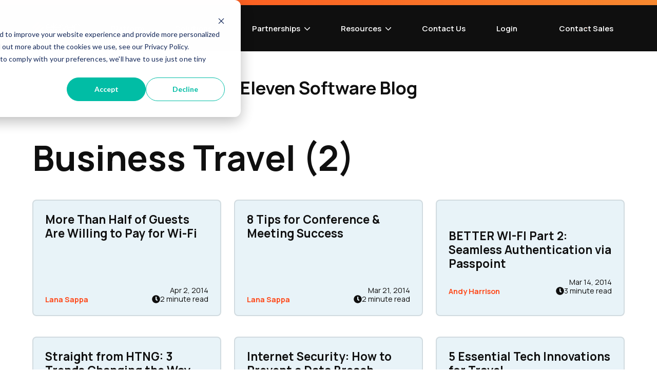

--- FILE ---
content_type: text/html; charset=UTF-8
request_url: https://blog.elevensoftware.com/topic/business-travel/page/2
body_size: 13902
content:
<!doctype html><html class="no-js" lang="en-us"><head><script type="application/javascript" id="hs-cookie-banner-scan" data-hs-allowed="true" src="/_hcms/cookie-banner/auto-blocking.js?portalId=838581&amp;domain=blog.elevensoftware.com"></script>
    <meta charset="utf-8">
    <meta name="description" content="Business Travel | The Eleven Blog is your comprehensive resource for enterprise Wi-Fi management, with occasional updates on ElevenOS Smart Wi-Fi Platform features. (2)">
    <meta name="author" content="Eleven Software Inc.">
    <title>Resources for Enterprise Wi-Fi &amp; Connectivity | Eleven Blog | Business Travel (2)</title>
    <link rel="shortcut icon" href="https://blog.elevensoftware.com/hubfs/brand/logos/eleven-favicon.png">

    <meta name="viewport" content="width=device-width, initial-scale=1">

    
    <meta property="og:description" content="Business Travel | The Eleven Blog is your comprehensive resource for enterprise Wi-Fi management, with occasional updates on ElevenOS Smart Wi-Fi Platform features. (2)">
    <meta property="og:title" content="Resources for Enterprise Wi-Fi &amp; Connectivity | Eleven Blog | Business Travel (2)">
    <meta name="twitter:description" content="Business Travel | The Eleven Blog is your comprehensive resource for enterprise Wi-Fi management, with occasional updates on ElevenOS Smart Wi-Fi Platform features. (2)">
    <meta name="twitter:title" content="Resources for Enterprise Wi-Fi &amp; Connectivity | Eleven Blog | Business Travel (2)">

    

    
    <style>
a.cta_button{-moz-box-sizing:content-box !important;-webkit-box-sizing:content-box !important;box-sizing:content-box !important;vertical-align:middle}.hs-breadcrumb-menu{list-style-type:none;margin:0px 0px 0px 0px;padding:0px 0px 0px 0px}.hs-breadcrumb-menu-item{float:left;padding:10px 0px 10px 10px}.hs-breadcrumb-menu-divider:before{content:'›';padding-left:10px}.hs-featured-image-link{border:0}.hs-featured-image{float:right;margin:0 0 20px 20px;max-width:50%}@media (max-width: 568px){.hs-featured-image{float:none;margin:0;width:100%;max-width:100%}}.hs-screen-reader-text{clip:rect(1px, 1px, 1px, 1px);height:1px;overflow:hidden;position:absolute !important;width:1px}
</style>

<link rel="stylesheet" href="https://blog.elevensoftware.com/hubfs/hub_generated/template_assets/1/142371175483/1743223094263/template_blog.min.css">

      <style>
        :root {
  --site-background-color: var(--color-white);
  --site-foreground-color: 15, 15, 15;
  --site-font-size: 18px;
  --site-gutter: 20px;
  --site-gutter-calculated: 20px;
  --site-width: 1400px;
  --site-z-1: 9;
  --site-z-2: 99;
  --site-z-3: 999;
  --site-z-4: 9999;
  --site-z-top: 99999;
  --color-primary: 254, 73, 26;
  --color-primary-contrast: var(--color-white);
  --color-secondary: 247, 136, 47;
  --color-secondary-contrast: var(--color-black);
  --color-tertiary: 194, 222, 235;
  --color-tertiary-contrast: var(--color-black);
  --color-text-dark: 33, 33, 57;
  --color-text-light: 240, 248, 252;
  --color-white: 255, 255, 255;
  --color-white-contrast: var(--color-black);
  --color-light: 232, 243, 248;
  --color-black: 15, 15, 15;
  --color-black-contrast: var(--color-white);
  --color-dark: 110, 123, 142;
  --color-accent: 254, 73, 26;
  --color-accent-contrast: var(--color-white);
  --color-background: var(--color-white);
  --color-foreground: 15, 15, 15;
  --background: rgb(var(--color-white));
  
  --theme-white-background-base: var(--color-white);
  
    --theme-white-background: rgb(var(--color-white));
  --theme-white-foreground: 15, 15, 15;
  --theme-white-accent: 254, 73, 26;
  
  
  --theme-light-background-base: var(--color-light);
  
    --theme-light-background: rgb(var(--color-light));
  --theme-light-foreground: 15, 15, 15;
  --theme-light-accent: 254, 73, 26;
  
  
  --theme-black-background-base: var(--color-black);
  
    --theme-black-background: rgb(var(--color-black));
  --theme-black-foreground: 232, 243, 248;
  --theme-black-accent: 247, 136, 47;
  
  
  --theme-dark-background-base: var(--color-dark);
  
    --theme-dark-background: rgb(var(--color-dark));
  --theme-dark-foreground: 232, 243, 248;
  --theme-dark-accent: 247, 136, 47;
  
  --link-color: #FE491A;
  --link-text-decoration: none;
  --media-radius: 8px;
  --btn-radius: 8px;
  --btn-box-shadow: ;
  --btn-border-width: 1px;
  --btn-font-family: Manrope;
  --btn-font: normal 600 16px/1 var(--btn-font-family);
  --btn-icon-size: 23px;
  --btn-text-decoration: none;
  --btn-text-transform: none;
  --btn-letter-spacing: 0em;
  --btn-spacing-x: 41px;
  --btn-spacing-y: 12px;
  --btn-sm-font-size: 14px;
  --btn-sm-spacing-x: 30px;
  --btn-sm-spacing-y: 8px;
  --btn-lg-font-size: 18px;
  --btn-lg-spacing-x: 50px;
  --btn-lg-spacing-y: 15px;
  --btn-xl-font-size: 18px;
  --btn-xl-spacing-x: 56px;
  --btn-xl-spacing-y: 17px;
  --body-font-family: Manrope;
  --body-font-style: normal;
  --body-font-weight: normal;
  --body-line-height: 1.8;
  --body-font: var(--body-font-style) var(--body-font-weight) 1rem/var(--body-line-height) var(--body-font-family);
  --body-font-sm: 0.85rem;
  --body-font-lg: 1.4rem;
  --eyebrow-font-family: Manrope, sans-serif;
  --eyebrow-font-style: normal;
  --eyebrow-font-weight: 600;
  --eyebrow-font-size: 20px;
  --eyebrow-line-height: 1.35;
  --eyebrow-font: var(--eyebrow-font-style) var(--eyebrow-font-weight) var(--eyebrow-font-size)/1.35 var(--eyebrow-font-family);
  --eyebrow-letter-spacing: 0em;
  --eyebrow-text-transform: none; 
  --jumbo-font-family: Manrope;
  --jumbo-line-height: 1;
  --jumbo-font-size: clamp(2.389rem, 1.500rem + 3.200vw, 4.000rem);
  --jumbo-font-style: normal;
  --jumbo-font-weight: 700;
  --jumbo-font: normal 700 clamp(2.389rem, 1.500rem + 3.200vw, 4.000rem)/1 var(--jumbo-font-family);
  --jumbo-transform: none;
  --h1-font-family: Manrope;
  --h1-line-height: 1.14;
  --h1-font-size: clamp(2.178rem, 1.650rem + 1.900vw, 3.111rem);
  --h1-font-style: normal;
  --h1-font-weight: 700;
  --h1-font: normal 700 clamp(2.178rem, 1.650rem + 1.900vw, 3.111rem)/1.14 var(--h1-font-family);
  --h1-transform: none;
  --h2-font-family: Manrope;
  --h2-line-height: 1.22;
  --h2-font-size: clamp(1.400rem, 1.067rem + 1.200vw, 2.000rem);
  --h2-font-style: normal;
  --h2-font-weight: 700;
  --h2-font: normal 700 clamp(1.400rem, 1.067rem + 1.200vw, 2.000rem)/1.22 var(--h2-font-family);
  --h2-transform: none;
  --h3-font-family: Manrope;
  --h3-line-height: 1.25;
  --h3-font-size: clamp(1.244rem, 0.938rem + 1.100vw, 1.778rem);
  --h3-font-style: normal;
  --h3-font-weight: 700;
  --h3-font: normal 700 clamp(1.244rem, 0.938rem + 1.100vw, 1.778rem)/1.25 var(--h3-font-family);
  --h3-transform: none;
  --h4-font-family: Manrope;
  --h4-line-height: 1.23;
  --h4-font-size: clamp(1.228rem, 1.117rem + 0.400vw, 1.444rem);
  --h4-font-style: normal;
  --h4-font-weight: 700;
  --h4-font: normal 700 clamp(1.228rem, 1.117rem + 0.400vw, 1.444rem)/1.23 var(--h4-font-family);
  --h4-transform: none;
  --h5-font-family: Manrope;
  --h5-line-height: 1.23;
  --h5-font-size: clamp(0.944rem, 0.861rem + 0.300vw, 1.111rem);
  --h5-font-style: normal;
  --h5-font-weight: 600;
  --h5-font: normal 600 clamp(0.944rem, 0.861rem + 0.300vw, 1.111rem)/1.23 var(--h5-font-family);
  --h5-transform: none;
  --h6-font-family: Manrope;
  --h6-line-height: 1.23;
  --h6-font-size: clamp(0.756rem, 0.673rem + 0.300vw, 0.889rem);
  --h6-font-style: normal;
  --h6-font-weight: 600;
  --h6-font: normal 600 clamp(0.756rem, 0.673rem + 0.300vw, 0.889rem)/1.23 var(--h6-font-family);
  --h6-transform: none;
  --form-bg-color: 255, 255, 255;
  --form-color-disabled: 181, 190, 197;
  --form-color-error: 229, 139, 108;
  --form-color-error-contrast: var(--color-white);
  --form-color-focus: 247, 136, 47;
  --form-color-foreground: var(--color-black);
  --checkbox-size: 20px;
  --radio-size: 20px;
  --input-radius: 4px;
  --input-bg-color: 232, 243, 248;
  --input-bg-focus-color: 255, 255, 255;
  --input-text-color: var(--color-black);
  --input-text-focus-color: var(--color-black);
  --input-border-color: 181, 190, 197;
  --nav-height: var(--nav-height\@sm);
  --nav-sticky-top: calc(-1 * var(--promo-bar-height, 0px));
  --nav-submenu-toggler-size: 40px;
  --nav-toggler-size: 50px;
  --header-height: calc(var(--nav-height) + var(--promo-bar-height, 0px));
  
  --theme-card-background-base: 255, 255, 255;
  
    --theme-card-background: rgb(255, 255, 255);
  --theme-card-foreground: 33, 33, 57;
  --theme-card-accent: 254, 73, 26;
  
  --card-alignment-x: flex-start;
  --card-alignment-y: flex-start;
  --card-border: 0px solid rgba(var(--color-foreground),0.1);
  --card-padding-sm: 1.5rem;
  --card-padding-lg: 1.5rem;
  --card-padding: var(--card-padding-sm);
  --card-radius: 8px;
  --card-shadow: 0px
  10px
  20px
  -10px
  rgba(15, 15, 15, 30%);
  
  --theme-card-interaction-background-base: 255, 255, 255;
  
    --theme-card-interaction-background: rgb(255, 255, 255);
  --theme-card-interaction-foreground: 33, 33, 57;
  --theme-card-interaction-accent: 254, 73, 26;
  
  --card-interaction-shadow: var(--card-shadow);
  --card-interaction-move: translate(0px, 0px);
  --font-family: var(--body-font-family);
  --font-size: 1rem;
  --font-style: normal;
  --font-weight: normal;
  --line-height: 1.8;
  --dropdown-icon: url('data:image/svg+xml,%3Csvg xmlns="http://www.w3.org/2000/svg" viewBox="0 0 30 30"%3E%3Cpolyline stroke-width="4" points="2 10 15 23 28 10" fill="none" stroke="black" stroke-linecap="round" stroke-linejoin="round"/%3E%3C/svg%3E');
  --dropdown-icon-size: 0.75em;
}

@media (min-width: 1263px) {
  :root {
    --nav-height: var(--nav-height\@lg);
    --nav-sticky-top: calc(-1 * var(--topbar-height, 0px) - var(--promo-bar-height, 0px));
    --header-height: calc(var(--nav-height) + var(--topbar-height, 0px) + var(--promo-bar-height, 0px));
  }
}

@media 
  (min-width: 56.25em )
 {
  :root {
    --card-padding: var(--card-padding-lg);
    --site-gutter: 3.5rem;
    --site-gutter-calculated: 3.5rem;
  }
}

@media 
  (min-width: 1400px )
 {
  :root {
    --site-gutter-calculated: calc(
      calc(
        100vw - var(--site-width) + var(--site-gutter) + var(--site-gutter)
      ) / 2
    );
  }
}

@media (min-width: 2700px) {
  :root {
    --site-gutter-calculated: calc(
      calc(
        2700px - var(--site-width) + var(--site-gutter) + var(--site-gutter)
      ) / 2
    );
  }
}
        .firefox .mh-section-filters {
          display: none;
        }
      </style>
    
<link rel="stylesheet" href="https://blog.elevensoftware.com/hubfs/hub_generated/template_assets/1/142369953166/1743223086641/template_layout.min.css">
<link rel="stylesheet" href="https://blog.elevensoftware.com/hubfs/hub_generated/template_assets/1/142371405647/1743223079481/template_styles.min.css">
<link rel="stylesheet" href="https://blog.elevensoftware.com/hubfs/hub_generated/template_assets/1/142372192822/1751460147594/template_child.min.css">
<link rel="stylesheet" href="https://blog.elevensoftware.com/hubfs/hub_generated/template_assets/1/142371544858/1743223104899/template_header.min.css">
<link class="hs-async-css" rel="preload" href="https://blog.elevensoftware.com/hubfs/hub_generated/template_assets/1/142371175487/1743223107921/template_mobile-menu.min.css" as="style" onload="this.onload=null;this.rel='stylesheet'">
<noscript><link rel="stylesheet" href="https://blog.elevensoftware.com/hubfs/hub_generated/template_assets/1/142371175487/1743223107921/template_mobile-menu.min.css"></noscript>
<style>
    :root {
      --nav-height\@sm: 80px;
      --nav-height\@lg: 90px;
      
      --topbar-height:10px;
    }

    .site-header {
      
    }

    .nav {
      --nav-color-bg\@sm:15, 15, 15,100%;--nav-color-bg\@lg:15, 15, 15,100%;--nav-layout\@lg:'logo menu actions' var(--nav-height) / auto 1fr auto;--nav-mob-color-bg:#null,%;--nav-mob-spacing-y:14px;--nav-spacing-x\@sm:0.5em;--nav-spacing-x\@lg:60px;--nav-font-family:Manrope, sans-serif;--nav-font-weight:600;--nav-font-size:15px;--nav-font-color:#FFFFFF;--nav-submenu-color-bg:linear-gradient(to bottom, rgba(255, 255, 255, 1), rgba(255, 255, 255, 1));--nav-child-font-size:16px;--nav-child-font-color:#0F0F0F;--nav-grandchild-font-size:15px;--nav-grandchild-font-color:#0F0F0F;--nav-actions-font-size:15px;--nav-actions-font-color:#ffffff;--nav-actions-submenu-color-bg:linear-gradient(to bottom, rgba(255, 255, 255, 1), rgba(255, 255, 255, 1));--nav-actions-child-font-size:16px;--nav-actions-child-font-color:#0F0F0F
    }

    .mobile-drawer {
      opacity: 0; visibility: hidden;--mobile-menu-spacing-y:14px;--background:linear-gradient(to top, rgba(255, 255, 255, 1), rgba(255, 255, 255, 1));--color-background:255, 255, 255;--color-foreground:254, 73, 26;--color-accent:254, 73, 26;--mobile-menu-font-size:20px;--mobile-menu-child-font-size:18px;--mobile-menu-child-font-color:#0F0F0F
    }

    
      .topbar {
        --topbar-font-size:17px;--topbar-link-font-size:17px;--topbar-spacing-x:50px;--background:linear-gradient(to right, rgba(254, 73, 26, 1), rgba(247, 136, 47, 1));--color-background:251, 105, 37;--color-accent:255, 255, 255
      }      
    

    

    @media (max-width: 1262px) {
      .nav__logo .site-logo__image {
        max-width: var(--site-logo-width-mobile);
      }
    }
  </style>
<link rel="stylesheet" href="https://blog.elevensoftware.com/hubfs/hub_generated/template_assets/1/142369953169/1743223058062/template_mh-animations.min.css">
<link class="hs-async-css" rel="preload" href="https://blog.elevensoftware.com/hubfs/hub_generated/module_assets/1/142371405620/1743244389842/module_section-heading.min.css" as="style" onload="this.onload=null;this.rel='stylesheet'">
<noscript><link rel="stylesheet" href="https://blog.elevensoftware.com/hubfs/hub_generated/module_assets/1/142371405620/1743244389842/module_section-heading.min.css"></noscript>

  <style>
    .heading {
      position: relative;
    }

    .heading__title {
      color: var(--heading-text-color, var(--site-foreground-color));
      display: block;
    }
  </style>

<link rel="stylesheet" href="https://blog.elevensoftware.com/hubfs/hub_generated/module_assets/1/142372230239/1743244397939/module_blog-listings.min.css">

  <style>
  #hs_cos_wrapper_listings_dnd_area-module-2 .blog-posts {
  --bp-card-padding-factor:1.95vw;
  --blog-post-image-ratio:4/3;
}

#hs_cos_wrapper_listings_dnd_area-module-2 .blog-posts { --blog-post-image-ratio:4/3; }

#hs_cos_wrapper_listings_dnd_area-module-2 .blog-post__title,
#hs_cos_wrapper_listings_dnd_area-module-2 .blog-post__title-link {}

#hs_cos_wrapper_listings_dnd_area-module-2 .blog-post__author-name {}

#hs_cos_wrapper_listings_dnd_area-module-2 .blog-post__timestamp,
#hs_cos_wrapper_listings_dnd_area-module-2 .blog-post__readtime {}

  </style>

<link class="hs-async-css" rel="preload" href="https://blog.elevensoftware.com/hubfs/hub_generated/template_assets/1/142371405638/1743223095261/template_pagination.min.css" as="style" onload="this.onload=null;this.rel='stylesheet'">
<noscript><link rel="stylesheet" href="https://blog.elevensoftware.com/hubfs/hub_generated/template_assets/1/142371405638/1743223095261/template_pagination.min.css"></noscript>

  <style>
  #hs_cos_wrapper_listings_dnd_area-module-3 .pagination {}

#hs_cos_wrapper_listings_dnd_area-module-3 .pagination__link-text,
#hs_cos_wrapper_listings_dnd_area-module-3 .pagination__link--number {}

#hs_cos_wrapper_listings_dnd_area-module-3 .pagination__link-icon svg {}

#hs_cos_wrapper_listings_dnd_area-module-3 .pagination__link--active {}

  </style>

<link class="hs-async-css" rel="preload" href="https://blog.elevensoftware.com/hubfs/hub_generated/template_assets/1/142368412715/1743223056014/template_footer.min.css" as="style" onload="this.onload=null;this.rel='stylesheet'">
<noscript><link rel="stylesheet" href="https://blog.elevensoftware.com/hubfs/hub_generated/template_assets/1/142368412715/1743223056014/template_footer.min.css"></noscript>
<link rel="stylesheet" href="https://blog.elevensoftware.com/hubfs/hub_generated/template_assets/1/142369953168/1743223106945/template_mh-modules.min.css">

  <style>
    #hs_cos_wrapper_widget_1703019390614 .adv-img {
  margin-top:20px;
  max-width:var(--adv-img-max-width,100%);
  box-shadow:none;
}

#hs_cos_wrapper_widget_1703019390614 .adv-img:hover {}

  </style>

<link class="hs-async-css" rel="preload" href="https://blog.elevensoftware.com/hubfs/hub_generated/module_assets/1/142371405624/1743244390845/module_text-with-icons.min.css" as="style" onload="this.onload=null;this.rel='stylesheet'">
<noscript><link rel="stylesheet" href="https://blog.elevensoftware.com/hubfs/hub_generated/module_assets/1/142371405624/1743244390845/module_text-with-icons.min.css"></noscript>
<style>
    #hs_cos_wrapper_widget_1701197533009 .text-icon-grps {
  --col-count\@sm:1;
  --col-count\@md:2;
  --col-count\@lg:3;
  --col-count\@xl:3;
  --icon-color:#F7882F;
  --icon-size:22px;
  --icon-shadow:none;
}

#hs_cos_wrapper_widget_1701197533009 .card {}

#hs_cos_wrapper_widget_1701197533009 .card:hover,
#hs_cos_wrapper_widget_1701197533009 .card:focus {}

#hs_cos_wrapper_widget_1701197533009 .text-icon-grp__title {
  margin-bottom:32px;
  color:#ffffff;
  font-size:16px;
}

#hs_cos_wrapper_widget_1701197533009 .text-icon-grp__detail {}

  </style>
<style>
    #hs_cos_wrapper_module_1701197784069 .text-icon-grps {
  --col-count\@sm:1;
  --col-count\@md:2;
  --col-count\@lg:3;
  --col-count\@xl:3;
  --icon-color:#F7882F;
  --icon-size:22px;
  --icon-shadow:none;
}

#hs_cos_wrapper_module_1701197784069 .card {}

#hs_cos_wrapper_module_1701197784069 .card:hover,
#hs_cos_wrapper_module_1701197784069 .card:focus {}

#hs_cos_wrapper_module_1701197784069 .text-icon-grp__title {
  margin-bottom:32px;
  color:#ffffff;
  font-size:16px;
}

#hs_cos_wrapper_module_1701197784069 .text-icon-grp__detail {}

  </style>
<style>
    #hs_cos_wrapper_module_1701197827079 .text-icon-grps {
  --col-count\@sm:1;
  --col-count\@md:2;
  --col-count\@lg:3;
  --col-count\@xl:3;
  --icon-color:#F7882F;
  --icon-size:22px;
  --icon-shadow:none;
}

#hs_cos_wrapper_module_1701197827079 .card {}

#hs_cos_wrapper_module_1701197827079 .card:hover,
#hs_cos_wrapper_module_1701197827079 .card:focus {}

#hs_cos_wrapper_module_1701197827079 .text-icon-grp__title {
  margin-bottom:32px;
  color:#ffffff;
  font-size:16px;
}

#hs_cos_wrapper_module_1701197827079 .text-icon-grp__detail {}

  </style>

  <style>
    #hs_cos_wrapper_widget_1701199211937 .adv-img {
  max-width:var(--adv-img-max-width,100%);
  box-shadow:none;
}

#hs_cos_wrapper_widget_1701199211937 .adv-img:hover {}

#hs_cos_wrapper_widget_1701199211937 .adv-img,
#hs_cos_wrapper_widget_1701199211937 .adv-img__image { margin:0 auto; }

  </style>


  <style>
    #hs_cos_wrapper_widget_1701199110059 .adv-img {
  max-width:var(--adv-img-max-width,100%);
  box-shadow:none;
}

#hs_cos_wrapper_widget_1701199110059 .adv-img:hover {}

#hs_cos_wrapper_widget_1701199110059 .adv-img,
#hs_cos_wrapper_widget_1701199110059 .adv-img__image { margin:0 auto; }

  </style>


  <style>
    .social-links {
      --icon-bg-rgb: var(--color-accent);
      --icon-bg: rgb(var(--color-accent));
      --icon-border: none;
      --icon-color: rgb(var(--color-background));
      --icon-padding: 12px;
      --icon-radius: var(--icon-size);
      --icon-shadow: none;
      --icon-size: 46px;
      --socials-gap: 10px;
      display: flex;
      gap: var(--socials-gap);
    }
  </style>

<style>#hs_cos_wrapper_footer-module-17 .social-links {
  --icon-size:44px;
  --socials-gap:10px;
}
</style>
<style>
  @font-face {
    font-family: "Manrope";
    font-weight: 700;
    font-style: normal;
    font-display: swap;
    src: url("/_hcms/googlefonts/Manrope/700.woff2") format("woff2"), url("/_hcms/googlefonts/Manrope/700.woff") format("woff");
  }
  @font-face {
    font-family: "Manrope";
    font-weight: 400;
    font-style: normal;
    font-display: swap;
    src: url("/_hcms/googlefonts/Manrope/regular.woff2") format("woff2"), url("/_hcms/googlefonts/Manrope/regular.woff") format("woff");
  }
  @font-face {
    font-family: "Manrope";
    font-weight: 600;
    font-style: normal;
    font-display: swap;
    src: url("/_hcms/googlefonts/Manrope/600.woff2") format("woff2"), url("/_hcms/googlefonts/Manrope/600.woff") format("woff");
  }
  @font-face {
    font-family: "Manrope";
    font-weight: 700;
    font-style: normal;
    font-display: swap;
    src: url("/_hcms/googlefonts/Manrope/700.woff2") format("woff2"), url("/_hcms/googlefonts/Manrope/700.woff") format("woff");
  }
</style>

<!-- Editor Styles -->
<style id="hs_editor_style" type="text/css">
.footer-module-3-flexbox-positioning {
  display: -ms-flexbox !important;
  -ms-flex-direction: column !important;
  -ms-flex-align: start !important;
  -ms-flex-pack: start;
  display: flex !important;
  flex-direction: column !important;
  align-items: flex-start !important;
  justify-content: flex-start;
}
.footer-module-3-flexbox-positioning > div {
  max-width: 100%;
  flex-shrink: 0 !important;
}
/* HubSpot Non-stacked Media Query Styles */
@media (min-width:768px) {
  .listings_dnd_area-row-3-vertical-alignment > .row-fluid {
    display: -ms-flexbox !important;
    -ms-flex-direction: row;
    display: flex !important;
    flex-direction: row;
  }
  .listings_dnd_area-column-1-vertical-alignment {
    display: -ms-flexbox !important;
    -ms-flex-direction: column !important;
    -ms-flex-pack: start !important;
    display: flex !important;
    flex-direction: column !important;
    justify-content: flex-start !important;
  }
  .listings_dnd_area-column-1-vertical-alignment > div {
    flex-shrink: 0 !important;
  }
}
/* HubSpot Styles (default) */
.listings_dnd_area-row-0-padding {
  padding-top: 50px !important;
  padding-bottom: 10px !important;
}
.footer-row-0-padding {
  padding-top: 6rem !important;
}
.footer-column-1-margin {
  margin-bottom: 0px !important;
}
.footer-column-1-row-1-padding {
  padding-top: 2rem !important;
}
.footer-column-16-margin {
  margin-top: 0px !important;
  margin-bottom: 0px !important;
}
.footer-column-14-margin {
  margin-bottom: 0px !important;
}
/* HubSpot Styles (mobile) */
@media (max-width: 767px) {
  .footer-column-14-margin {
    margin-bottom: 15px !important;
  }
}
</style>
    <script src="https://blog.elevensoftware.com/hubfs/hub_generated/template_assets/1/142372637090/1743223126810/template_prepaint.min.js"></script>

    
<!--  Added by GoogleAnalytics4 integration -->
<script>
var _hsp = window._hsp = window._hsp || [];
window.dataLayer = window.dataLayer || [];
function gtag(){dataLayer.push(arguments);}

var useGoogleConsentModeV2 = true;
var waitForUpdateMillis = 1000;


if (!window._hsGoogleConsentRunOnce) {
  window._hsGoogleConsentRunOnce = true;

  gtag('consent', 'default', {
    'ad_storage': 'denied',
    'analytics_storage': 'denied',
    'ad_user_data': 'denied',
    'ad_personalization': 'denied',
    'wait_for_update': waitForUpdateMillis
  });

  if (useGoogleConsentModeV2) {
    _hsp.push(['useGoogleConsentModeV2'])
  } else {
    _hsp.push(['addPrivacyConsentListener', function(consent){
      var hasAnalyticsConsent = consent && (consent.allowed || (consent.categories && consent.categories.analytics));
      var hasAdsConsent = consent && (consent.allowed || (consent.categories && consent.categories.advertisement));

      gtag('consent', 'update', {
        'ad_storage': hasAdsConsent ? 'granted' : 'denied',
        'analytics_storage': hasAnalyticsConsent ? 'granted' : 'denied',
        'ad_user_data': hasAdsConsent ? 'granted' : 'denied',
        'ad_personalization': hasAdsConsent ? 'granted' : 'denied'
      });
    }]);
  }
}

gtag('js', new Date());
gtag('set', 'developer_id.dZTQ1Zm', true);
gtag('config', 'G-379389573');
</script>
<script async src="https://www.googletagmanager.com/gtag/js?id=G-379389573"></script>

<!-- /Added by GoogleAnalytics4 integration -->


<!-- Start Google Font Includes -->
<!-- <link href="https://fonts.googleapis.com/css?family=Raleway:200,200i,400,400i,700,700i,900,900i" rel="stylesheet"> -->
<!-- End Google Font Includes -->

<link rel="prev" href="https://blog.elevensoftware.com/topic/business-travel/page/1">
<link rel="next" href="https://blog.elevensoftware.com/topic/business-travel/page/3">
<meta property="og:url" content="https://blog.elevensoftware.com/topic/business-travel">
<meta property="og:type" content="blog">
<meta name="twitter:card" content="summary">
<link rel="alternate" type="application/rss+xml" href="https://blog.elevensoftware.com/rss.xml">
<meta name="twitter:domain" content="blog.elevensoftware.com">
<script src="//platform.linkedin.com/in.js" type="text/javascript">
    lang: en_US
</script>

<meta http-equiv="content-language" content="en-us">






    
    
    

    
    
    
    
    
    
    
    
    
    
    
    <script>
      let mobileBrowser = (/Android|webOS|iPhone|iPad|iPod|BlackBerry|IEMobile|Opera Mini/i.test(navigator.userAgent))
        ? true
        : false;
      var isMobile = ( window.matchMedia( '(max-width: 899px)' ).matches && ! Modernizr.hovermq && mobileBrowser) 
        ? true 
        : false;

      
    </script>
  <meta name="generator" content="HubSpot"></head>
  <body class=" blog blog-listings   hs-content-id-71906744964 hs-blog-listing hs-blog-id-3254049298 ">
    <svg width="0" height="0" class="mh-section-filters visually-hidden" style="visibility: hidden;" aria-hidden="true">
      <filter id="grainy-blur" x="-150%" y="-150%" width="400%" height="400%">
        <fegaussianblur stddeviation="200" result="blur"></fegaussianblur>
        <feturbulence type="fractalNoise" basefrequency=".537"></feturbulence>
        <fecomposite in="blur"></fecomposite>
        <fecomposite in="blur" operator="in"></fecomposite>
      </filter>
      <filter id="grainy" x="0" y="0" width="100%" height="100%">
        <feturbulence type="fractalNoise" basefrequency=".537"></feturbulence>
        <fecolormatrix type="saturate" values="0"></fecolormatrix>
        <feblend mode="multiply" in="SourceGraphic"></feblend>
      </filter>
    </svg>

    

    <div id="hs_cos_wrapper_auto_langs" class="hs_cos_wrapper hs_cos_wrapper_widget hs_cos_wrapper_type_module" style="" data-hs-cos-general-type="widget" data-hs-cos-type="module"></div>

    <div id="hs_cos_wrapper_page_options" class="hs_cos_wrapper hs_cos_wrapper_widget hs_cos_wrapper_type_module" style="" data-hs-cos-general-type="widget" data-hs-cos-type="module"></div>

    
      
        
      
      <div id="hs_cos_wrapper_site_header" class="hs_cos_wrapper hs_cos_wrapper_widget hs_cos_wrapper_type_module site-header" style="" data-hs-cos-general-type="widget" data-hs-cos-type="module">





<header>


<a class="nav-skipper visually-hidden--focusable button button--white button--small" href="#content" id="skipper">
  Skip navigation menu
</a><nav class="nav nav--contained">

  
  <div class="site-logo nav__logo" style="--site-logo-width:197px;--site-logo-width-mobile:130px;--site-logo-reverse: url(https://blog.elevensoftware.com/hubfs/Brand%20-%202023%20Website/logos/logo-dark.svg) no-repeat center center/contain">
  
    <a class="site-logo__link" href="https://www.elevensoftware.com/">
  
      
  
        <picture>
          
          <img class="site-logo__image" src="https://blog.elevensoftware.com/hubfs/2023%20Website%20Redesign/Brand%20-%202023%20Website/logos/Eleven%20Software_Horizontal_White-1.svg" alt="Eleven Software_Horizontal_White-1" width="197" height="50">
        </picture>
  
      
  
    </a>
  
  </div>


  
    
  
  
  
  <ul class="navbar-menu nav__menu navbar-menu--megatize">

      
        
        <li class="navbar-menu__parent ">

          
            <a href="https://www.elevensoftware.com/platform" class="navbar-menu__link navbar-menu__parent-link">
              Platform
            </a>
          

          

        </li>
      
        
        <li class="navbar-menu__parent navbar-menu__parent--has-children">

          
            <a href="https://www.elevensoftware.com/solutions" class="navbar-menu__link navbar-menu__parent-link" aria-haspopup="true">
              Solutions
            </a>
          

          
            <button class="navbar-menu__sub-menu-toggler" aria-controls="navbarMenusite_headerSubMenu2" aria-expanded="false">
              <span class="navbar-menu__dropdown-icon icon-dropdown"></span>
              <span class="visually-hidden">Show submenu for Solutions</span>
            </button>

            <ul class="navbar-menu__children" id="navbarMenusite_headerSubMenu2" data-submenu-levels="2">
              
              <li class="navbar-menu__child">
                <a class="navbar-menu__link navbar-menu__child-link" href="https://www.elevensoftware.com/hospitality">
                  <u><b>Hospitality</b></u>
                </a>
                
                <ul class="navbar-menu__grandchildren">
                  
                  <li class="navbar-menu__grandchild">
                    <a class="navbar-menu__link navbar-menu__grandchild-link" href="https://www.elevensoftware.com/hospitality/service-providers">
                      Service Providers
                    </a>
                  </li>
                  
                  <li class="navbar-menu__grandchild">
                    <a class="navbar-menu__link navbar-menu__grandchild-link" href="https://www.elevensoftware.com/hospitality/ownership-groups">
                      Ownership Groups
                    </a>
                  </li>
                  
                  <li class="navbar-menu__grandchild">
                    <a class="navbar-menu__link navbar-menu__grandchild-link" href="https://www.elevensoftware.com/hospitality/brands">
                      Brands
                    </a>
                  </li>
                  
                  <li class="navbar-menu__grandchild">
                    <a class="navbar-menu__link navbar-menu__grandchild-link" href="https://www.elevensoftware.com/hospitality/extended-stay">
                      Extended Stay
                    </a>
                  </li>
                  
                  <li class="navbar-menu__grandchild">
                    <a class="navbar-menu__link navbar-menu__grandchild-link" href="https://www.elevensoftware.com/hospitality/it-teams">
                      IT Teams
                    </a>
                  </li>
                  
                </ul>
                
              </li>
              
              <li class="navbar-menu__child">
                <a class="navbar-menu__link navbar-menu__child-link" href="https://www.elevensoftware.com/multifamily">
                  <u><b>Multifamily</b></u>
                </a>
                
                <ul class="navbar-menu__grandchildren">
                  
                  <li class="navbar-menu__grandchild">
                    <a class="navbar-menu__link navbar-menu__grandchild-link" href="https://www.elevensoftware.com/multifamily/senior-living">
                      Senior Living
                    </a>
                  </li>
                  
                  <li class="navbar-menu__grandchild">
                    <a class="navbar-menu__link navbar-menu__grandchild-link" href="https://www.elevensoftware.com/multifamily/service-providers">
                      Service Providers
                    </a>
                  </li>
                  
                  <li class="navbar-menu__grandchild">
                    <a class="navbar-menu__link navbar-menu__grandchild-link" href="https://www.elevensoftware.com/multifamily/it-teams">
                      IT Teams
                    </a>
                  </li>
                  
                  <li class="navbar-menu__grandchild">
                    <a class="navbar-menu__link navbar-menu__grandchild-link" href="https://www.elevensoftware.com/multifamily/ownership-groups">
                      Ownership Groups
                    </a>
                  </li>
                  
                  <li class="navbar-menu__grandchild">
                    <a class="navbar-menu__link navbar-menu__grandchild-link" href="https://www.elevensoftware.com/multifamily/education">
                      Student Housing
                    </a>
                  </li>
                  
                  <li class="navbar-menu__grandchild">
                    <a class="navbar-menu__link navbar-menu__grandchild-link" href="https://www.elevensoftware.com/multifamily/community-wifi">
                      Community Wi-Fi
                    </a>
                  </li>
                  
                </ul>
                
              </li>
              
            </ul>
          

        </li>
      
        
        <li class="navbar-menu__parent navbar-menu__parent--has-children">

          
            <a href="https://www.elevensoftware.com/partners" class="navbar-menu__link navbar-menu__parent-link" aria-haspopup="true">
              Partnerships
            </a>
          

          
            <button class="navbar-menu__sub-menu-toggler" aria-controls="navbarMenusite_headerSubMenu3" aria-expanded="false">
              <span class="navbar-menu__dropdown-icon icon-dropdown"></span>
              <span class="visually-hidden">Show submenu for Partnerships</span>
            </button>

            <ul class="navbar-menu__children" id="navbarMenusite_headerSubMenu3" data-submenu-levels="1">
              
              <li class="navbar-menu__child">
                <a class="navbar-menu__link navbar-menu__child-link" href="https://www.elevensoftware.com/partners/speak-to-our-partner-team">
                  Speak to Our Partner Team
                </a>
                
              </li>
              
            </ul>
          

        </li>
      
        
        <li class="navbar-menu__parent navbar-menu__parent--has-children">

          
            <span class="navbar-menu__link navbar-menu__parent-link">
              Resources
            </span>
          

          
            <button class="navbar-menu__sub-menu-toggler" aria-controls="navbarMenusite_headerSubMenu4" aria-expanded="false">
              <span class="navbar-menu__dropdown-icon icon-dropdown"></span>
              <span class="visually-hidden">Show submenu for Resources</span>
            </button>

            <ul class="navbar-menu__children" id="navbarMenusite_headerSubMenu4" data-submenu-levels="1">
              
              <li class="navbar-menu__child">
                <a class="navbar-menu__link navbar-menu__child-link" href="https://www.elevensoftware.com/resources">
                  Resource Center
                </a>
                
              </li>
              
              <li class="navbar-menu__child">
                <a class="navbar-menu__link navbar-menu__child-link" href="https://blog.elevensoftware.com/news">
                  Newsroom
                </a>
                
              </li>
              
              <li class="navbar-menu__child">
                <a class="navbar-menu__link navbar-menu__child-link" href="https://blog.elevensoftware.com">
                  Blog
                </a>
                
              </li>
              
              <li class="navbar-menu__child">
                <a class="navbar-menu__link navbar-menu__child-link" href="https://help.elevensoftware.com/hc/en-us">
                  Knowledge Base
                </a>
                
              </li>
              
            </ul>
          

        </li>
      
        
        <li class="navbar-menu__parent ">

          
            <a href="https://www.elevensoftware.com/contact" class="navbar-menu__link navbar-menu__parent-link">
              Contact Us
            </a>
          

          

        </li>
      
        
        <li class="navbar-menu__parent ">

          
            <a href="https://secure.11os.com/admin-ui/login/index.html?ReturnUrl=%2fElevenOS%2fAdmin%2flogin%2flogin.aspx#/login" class="navbar-menu__link navbar-menu__parent-link" target="_blank" rel="noopener">
              Login
            </a>
          

          

        </li>
      

    </ul>

  
  
    <div class="nav__actions navbar-actions">
      

    <a id="headerCta" href="https://www.elevensoftware.com/sales" class="button  button--primary button--outlined">
      
    
    <span class="button__text ">
      Contact Sales
    </span>

    
    </a>

  
    </div>
  

  
  <button class="nav__toggler burger-toggler" aria-expanded="false">
    <i aria-hidden="true"></i>
    <span class="visually-hidden">
      Toggle main navigation
    </span>
  </button>

  
  <section class="nav__mobile mobile-drawer ct">

    
    <ul class="mobile-menu ">

      
        
        <li class="mobile-menu__parent ">

          
            <a href="https://www.elevensoftware.com/platform" class="mobile-menu__link mobile-menu__parent-link">
              Platform
            </a>
          

          

        </li>
      
        
        <li class="mobile-menu__parent mobile-menu__parent--has-children">

          
            <a href="https://www.elevensoftware.com/solutions" class="mobile-menu__link mobile-menu__parent-link" aria-haspopup="true">
              Solutions
            </a>
          

          
            <button class="mobile-menu__sub-menu-toggler" aria-controls="mobileNavsite_headerSubMenu2" aria-expanded="false">
              <span class="mobile-menu__dropdown-icon icon-dropdown"></span>
              <span class="visually-hidden">Show submenu for Solutions</span>
            </button>

            <ul class="mobile-menu__children" id="mobileNavsite_headerSubMenu2" data-submenu-levels="2">
              
              <li class="mobile-menu__child">
                <a class="mobile-menu__link mobile-menu__child-link" href="https://www.elevensoftware.com/hospitality">
                  <u><b>Hospitality</b></u>
                </a>
                
                <ul class="mobile-menu__grandchildren">
                  
                  <li class="mobile-menu__grandchild">
                    <a class="mobile-menu__link mobile-menu__grandchild-link" href="https://www.elevensoftware.com/hospitality/service-providers">
                      Service Providers
                    </a>
                  </li>
                  
                  <li class="mobile-menu__grandchild">
                    <a class="mobile-menu__link mobile-menu__grandchild-link" href="https://www.elevensoftware.com/hospitality/ownership-groups">
                      Ownership Groups
                    </a>
                  </li>
                  
                  <li class="mobile-menu__grandchild">
                    <a class="mobile-menu__link mobile-menu__grandchild-link" href="https://www.elevensoftware.com/hospitality/brands">
                      Brands
                    </a>
                  </li>
                  
                  <li class="mobile-menu__grandchild">
                    <a class="mobile-menu__link mobile-menu__grandchild-link" href="https://www.elevensoftware.com/hospitality/extended-stay">
                      Extended Stay
                    </a>
                  </li>
                  
                  <li class="mobile-menu__grandchild">
                    <a class="mobile-menu__link mobile-menu__grandchild-link" href="https://www.elevensoftware.com/hospitality/it-teams">
                      IT Teams
                    </a>
                  </li>
                  
                </ul>
                
              </li>
              
              <li class="mobile-menu__child">
                <a class="mobile-menu__link mobile-menu__child-link" href="https://www.elevensoftware.com/multifamily">
                  <u><b>Multifamily</b></u>
                </a>
                
                <ul class="mobile-menu__grandchildren">
                  
                  <li class="mobile-menu__grandchild">
                    <a class="mobile-menu__link mobile-menu__grandchild-link" href="https://www.elevensoftware.com/multifamily/senior-living">
                      Senior Living
                    </a>
                  </li>
                  
                  <li class="mobile-menu__grandchild">
                    <a class="mobile-menu__link mobile-menu__grandchild-link" href="https://www.elevensoftware.com/multifamily/service-providers">
                      Service Providers
                    </a>
                  </li>
                  
                  <li class="mobile-menu__grandchild">
                    <a class="mobile-menu__link mobile-menu__grandchild-link" href="https://www.elevensoftware.com/multifamily/it-teams">
                      IT Teams
                    </a>
                  </li>
                  
                  <li class="mobile-menu__grandchild">
                    <a class="mobile-menu__link mobile-menu__grandchild-link" href="https://www.elevensoftware.com/multifamily/ownership-groups">
                      Ownership Groups
                    </a>
                  </li>
                  
                  <li class="mobile-menu__grandchild">
                    <a class="mobile-menu__link mobile-menu__grandchild-link" href="https://www.elevensoftware.com/multifamily/education">
                      Student Housing
                    </a>
                  </li>
                  
                  <li class="mobile-menu__grandchild">
                    <a class="mobile-menu__link mobile-menu__grandchild-link" href="https://www.elevensoftware.com/multifamily/community-wifi">
                      Community Wi-Fi
                    </a>
                  </li>
                  
                </ul>
                
              </li>
              
            </ul>
          

        </li>
      
        
        <li class="mobile-menu__parent mobile-menu__parent--has-children">

          
            <a href="https://www.elevensoftware.com/partners" class="mobile-menu__link mobile-menu__parent-link" aria-haspopup="true">
              Partnerships
            </a>
          

          
            <button class="mobile-menu__sub-menu-toggler" aria-controls="mobileNavsite_headerSubMenu3" aria-expanded="false">
              <span class="mobile-menu__dropdown-icon icon-dropdown"></span>
              <span class="visually-hidden">Show submenu for Partnerships</span>
            </button>

            <ul class="mobile-menu__children" id="mobileNavsite_headerSubMenu3" data-submenu-levels="1">
              
              <li class="mobile-menu__child">
                <a class="mobile-menu__link mobile-menu__child-link" href="https://www.elevensoftware.com/partners/speak-to-our-partner-team">
                  Speak to Our Partner Team
                </a>
                
              </li>
              
            </ul>
          

        </li>
      
        
        <li class="mobile-menu__parent mobile-menu__parent--has-children">

          
            <span class="mobile-menu__link mobile-menu__parent-link">
              Resources
            </span>
          

          
            <button class="mobile-menu__sub-menu-toggler" aria-controls="mobileNavsite_headerSubMenu4" aria-expanded="false">
              <span class="mobile-menu__dropdown-icon icon-dropdown"></span>
              <span class="visually-hidden">Show submenu for Resources</span>
            </button>

            <ul class="mobile-menu__children" id="mobileNavsite_headerSubMenu4" data-submenu-levels="1">
              
              <li class="mobile-menu__child">
                <a class="mobile-menu__link mobile-menu__child-link" href="https://www.elevensoftware.com/resources">
                  Resource Center
                </a>
                
              </li>
              
              <li class="mobile-menu__child">
                <a class="mobile-menu__link mobile-menu__child-link" href="https://blog.elevensoftware.com/news">
                  Newsroom
                </a>
                
              </li>
              
              <li class="mobile-menu__child">
                <a class="mobile-menu__link mobile-menu__child-link" href="https://blog.elevensoftware.com">
                  Blog
                </a>
                
              </li>
              
              <li class="mobile-menu__child">
                <a class="mobile-menu__link mobile-menu__child-link" href="https://help.elevensoftware.com/hc/en-us">
                  Knowledge Base
                </a>
                
              </li>
              
            </ul>
          

        </li>
      
        
        <li class="mobile-menu__parent ">

          
            <a href="https://www.elevensoftware.com/contact" class="mobile-menu__link mobile-menu__parent-link">
              Contact Us
            </a>
          

          

        </li>
      
        
        <li class="mobile-menu__parent ">

          
            <a href="https://secure.11os.com/admin-ui/login/index.html?ReturnUrl=%2fElevenOS%2fAdmin%2flogin%2flogin.aspx#/login" class="mobile-menu__link mobile-menu__parent-link" target="_blank" rel="noopener">
              Login
            </a>
          

          

        </li>
      

    </ul>
    
    
    
    
    
    

  </section>

</nav><div class="topbar ct topbar--contained">
    
  </div></header></div>
    
    
    <main class="body-container" id="content">
      

  

  
  

  <div class="container-fluid blog-main-dnd">
<div class="row-fluid-wrapper">
<div class="row-fluid">
<div class="span12 widget-span widget-type-cell " style="" data-widget-type="cell" data-x="0" data-w="12">

<div class="row-fluid-wrapper row-depth-1 row-number-1 dnd-section listings_dnd_area-row-0-padding">
<div class="row-fluid ">
<div class="span12 widget-span widget-type-cell dnd-column" style="" data-widget-type="cell" data-x="0" data-w="12">

<div class="row-fluid-wrapper row-depth-1 row-number-2 dnd-row">
<div class="row-fluid ">
<div class="span12 widget-span widget-type-custom_widget dnd-module" style="" data-widget-type="custom_widget" data-x="0" data-w="12">
<div id="hs_cos_wrapper_widget_1703686769408" class="hs_cos_wrapper hs_cos_wrapper_widget hs_cos_wrapper_type_module" style="" data-hs-cos-general-type="widget" data-hs-cos-type="module"><div id="heading1703686769408" class="heading text-center" data-text-effect-delay="500.0">
  
  <h1 class="heading__heading">
    <span class="heading__title h2">
      Eleven Software Blog
    </span>
  </h1>

</div>

</div>

</div><!--end widget-span -->
</div><!--end row-->
</div><!--end row-wrapper -->

</div><!--end widget-span -->
</div><!--end row-->
</div><!--end row-wrapper -->

<div class="row-fluid-wrapper row-depth-1 row-number-3 dnd-section">
<div class="row-fluid ">
<div class="span12 widget-span widget-type-cell page-center content-wrapper padding60tb dnd-column" style="" data-widget-type="cell" data-x="0" data-w="12">

<div class="row-fluid-wrapper row-depth-1 row-number-4 dnd-row">
<div class="row-fluid ">
<div class="span12 widget-span widget-type-cell blog-content dnd-column" style="" data-widget-type="cell" data-x="0" data-w="12">

<div class="row-fluid-wrapper row-depth-1 row-number-5 dnd-row">
<div class="row-fluid ">
<div class="span12 widget-span widget-type-custom_widget dnd-module" style="" data-widget-type="custom_widget" data-x="0" data-w="12">
<div id="hs_cos_wrapper_listings_dnd_area-module-2" class="hs_cos_wrapper hs_cos_wrapper_widget hs_cos_wrapper_type_module" style="" data-hs-cos-general-type="widget" data-hs-cos-type="module">
















  <h1 class="blog-tag-heading h0">
    Business Travel (2)
  </h1>



<section class="blog-posts blog-posts--card">
  <article class="blog-post blog-post--card blog-post--no-image col col--light" aria-label="Blog post summary: More Than Half of Guests Are Willing to Pay for Wi-Fi">

      
  
    
    
      <h2 class="blog-post__title ">
        <a class="blog-post__title-link" href="https://blog.elevensoftware.com/more-than-half-of-guests-are-willing-to-pay-for-wi-fi/">
          More Than Half of Guests Are Willing to Pay for Wi-Fi
        </a>
      </h2>
    

    
    

    
    

    
    

    
    
  
    
    

    
    
      
  
    <footer class="blog-post__meta 
                  
                  ">
    
      
      
        <a class="blog-post__author " href="https://blog.elevensoftware.com/author/lana-sappa">
          
          <span class="blog-post__author-name">
            Lana Sappa
          </span>
        </a>
      

      
      
        <time class="blog-post__timestamp " datetime="2014-04-02 07:52:41">
          
          Apr 2, 2014
        </time>
      

      
      <span class="blog-post__readtime ">
          <span id="hs_cos_wrapper_listings_dnd_area-module-2__2" class="hs_cos_wrapper hs_cos_wrapper_widget hs_cos_wrapper_type_icon blog-post__readtime-icon" style="" data-hs-cos-general-type="widget" data-hs-cos-type="icon"><svg version="1.0" xmlns="http://www.w3.org/2000/svg" viewbox="0 0 512 512" height="16" aria-hidden="true"><g id="clock1_layer"><path d="M256 8C119 8 8 119 8 256s111 248 248 248 248-111 248-248S393 8 256 8zm57.1 350.1L224.9 294c-3.1-2.3-4.9-5.9-4.9-9.7V116c0-6.6 5.4-12 12-12h48c6.6 0 12 5.4 12 12v137.7l63.5 46.2c5.4 3.9 6.5 11.4 2.6 16.8l-28.2 38.8c-3.9 5.3-11.4 6.5-16.8 2.6z" /></g></svg></span> 
          2 minute read
        </span>

      

    </footer>
  

    

    
    

    
    

    
    
  


      
      

    </article>

  <article class="blog-post blog-post--card blog-post--no-image col col--light" aria-label="Blog post summary: 8 Tips for Conference &amp; Meeting Success">

      
  
    
    
      <h2 class="blog-post__title ">
        <a class="blog-post__title-link" href="https://blog.elevensoftware.com/8-tips-for-conference-meeting-success/">
          8 Tips for Conference &amp; Meeting Success
        </a>
      </h2>
    

    
    

    
    

    
    

    
    
  
    
    

    
    
      
  
    <footer class="blog-post__meta 
                  
                  ">
    
      
      
        <a class="blog-post__author " href="https://blog.elevensoftware.com/author/lana-sappa">
          
          <span class="blog-post__author-name">
            Lana Sappa
          </span>
        </a>
      

      
      
        <time class="blog-post__timestamp " datetime="2014-03-21 06:51:49">
          
          Mar 21, 2014
        </time>
      

      
      <span class="blog-post__readtime ">
          <span id="hs_cos_wrapper_listings_dnd_area-module-2__2" class="hs_cos_wrapper hs_cos_wrapper_widget hs_cos_wrapper_type_icon blog-post__readtime-icon" style="" data-hs-cos-general-type="widget" data-hs-cos-type="icon"><svg version="1.0" xmlns="http://www.w3.org/2000/svg" viewbox="0 0 512 512" height="16" aria-hidden="true"><g id="clock1_layer"><path d="M256 8C119 8 8 119 8 256s111 248 248 248 248-111 248-248S393 8 256 8zm57.1 350.1L224.9 294c-3.1-2.3-4.9-5.9-4.9-9.7V116c0-6.6 5.4-12 12-12h48c6.6 0 12 5.4 12 12v137.7l63.5 46.2c5.4 3.9 6.5 11.4 2.6 16.8l-28.2 38.8c-3.9 5.3-11.4 6.5-16.8 2.6z" /></g></svg></span> 
          2 minute read
        </span>

      

    </footer>
  

    

    
    

    
    

    
    
  


      
      

    </article>

  <article class="blog-post blog-post--card col col--light" aria-label="Blog post summary: BETTER WI-FI Part 2: Seamless Authentication via Passpoint">

      
  
    
    
      <h2 class="blog-post__title ">
        <a class="blog-post__title-link" href="https://blog.elevensoftware.com/better-wi-fi-part-ii-seamless-registered-authentication/">
          BETTER WI-FI Part 2: Seamless Authentication via Passpoint
        </a>
      </h2>
    

    
    

    
    

    
    

    
    
  
    
    

    
    
      
  
    <footer class="blog-post__meta 
                  
                  ">
    
      
      
        <a class="blog-post__author " href="https://blog.elevensoftware.com/author/andy-harrison">
          
          <span class="blog-post__author-name">
            Andy Harrison
          </span>
        </a>
      

      
      
        <time class="blog-post__timestamp " datetime="2014-03-14 06:44:35">
          
          Mar 14, 2014
        </time>
      

      
      <span class="blog-post__readtime ">
          <span id="hs_cos_wrapper_listings_dnd_area-module-2__2" class="hs_cos_wrapper hs_cos_wrapper_widget hs_cos_wrapper_type_icon blog-post__readtime-icon" style="" data-hs-cos-general-type="widget" data-hs-cos-type="icon"><svg version="1.0" xmlns="http://www.w3.org/2000/svg" viewbox="0 0 512 512" height="16" aria-hidden="true"><g id="clock1_layer"><path d="M256 8C119 8 8 119 8 256s111 248 248 248 248-111 248-248S393 8 256 8zm57.1 350.1L224.9 294c-3.1-2.3-4.9-5.9-4.9-9.7V116c0-6.6 5.4-12 12-12h48c6.6 0 12 5.4 12 12v137.7l63.5 46.2c5.4 3.9 6.5 11.4 2.6 16.8l-28.2 38.8c-3.9 5.3-11.4 6.5-16.8 2.6z" /></g></svg></span> 
          3 minute read
        </span>

      

    </footer>
  

    

    
    

    
    

    
    
  


      
      
        
        
        <a class="blog-post__image-wrapper" href="https://blog.elevensoftware.com/better-wi-fi-part-ii-seamless-registered-authentication/" tabindex="-1">
          <img class="blog-post__image" src="//static.hubspot.com/final/img/content/email-template-images/placeholder_200x200.png%20450w%20}}" loading="lazy" srcset="//static.hubspot.com/final/img/content/email-template-images/placeholder_200x200.png 300w, //static.hubspot.com/final/img/content/email-template-images/placeholder_200x200.png 750w, //static.hubspot.com/final/img/content/email-template-images/placeholder_200x200.png 1200w" sizes="(min-width: 1400px) 450px, (min-width: 600px) 45vw, 90vw" width="450" height="337" alt="" style="background: url(//static.hubspot.com/final/img/content/email-template-images/placeholder_200x200.png) no-repeat center center / cover;">
        </a>
      

    </article>

  <article class="blog-post blog-post--card blog-post--no-image col col--light" aria-label="Blog post summary: Straight from HTNG: 3 Trends Changing the Way Guests Connect">

      
  
    
    
      <h2 class="blog-post__title ">
        <a class="blog-post__title-link" href="https://blog.elevensoftware.com/evolution-of-the-guest-how-mobile-use-is-changing-connecting/">
          Straight from HTNG: 3 Trends Changing the Way Guests Connect
        </a>
      </h2>
    

    
    

    
    

    
    

    
    
  
    
    

    
    
      
  
    <footer class="blog-post__meta 
                  
                  ">
    
      
      
        <a class="blog-post__author " href="https://blog.elevensoftware.com/author/lana-sappa">
          
          <span class="blog-post__author-name">
            Lana Sappa
          </span>
        </a>
      

      
      
        <time class="blog-post__timestamp " datetime="2014-03-05 09:37:21">
          
          Mar 5, 2014
        </time>
      

      
      <span class="blog-post__readtime ">
          <span id="hs_cos_wrapper_listings_dnd_area-module-2__2" class="hs_cos_wrapper hs_cos_wrapper_widget hs_cos_wrapper_type_icon blog-post__readtime-icon" style="" data-hs-cos-general-type="widget" data-hs-cos-type="icon"><svg version="1.0" xmlns="http://www.w3.org/2000/svg" viewbox="0 0 512 512" height="16" aria-hidden="true"><g id="clock1_layer"><path d="M256 8C119 8 8 119 8 256s111 248 248 248 248-111 248-248S393 8 256 8zm57.1 350.1L224.9 294c-3.1-2.3-4.9-5.9-4.9-9.7V116c0-6.6 5.4-12 12-12h48c6.6 0 12 5.4 12 12v137.7l63.5 46.2c5.4 3.9 6.5 11.4 2.6 16.8l-28.2 38.8c-3.9 5.3-11.4 6.5-16.8 2.6z" /></g></svg></span> 
          2 minute read
        </span>

      

    </footer>
  

    

    
    

    
    

    
    
  


      
      

    </article>

  <article class="blog-post blog-post--card blog-post--no-image col col--light" aria-label="Blog post summary: Internet Security: How to Prevent a Data Breach">

      
  
    
    
      <h2 class="blog-post__title ">
        <a class="blog-post__title-link" href="https://blog.elevensoftware.com/internet-security-how-to-prevent-a-data-breach/">
          Internet Security: How to Prevent a Data Breach
        </a>
      </h2>
    

    
    

    
    

    
    

    
    
  
    
    

    
    
      
  
    <footer class="blog-post__meta 
                  
                  ">
    
      
      
        <a class="blog-post__author " href="https://blog.elevensoftware.com/author/lana-sappa">
          
          <span class="blog-post__author-name">
            Lana Sappa
          </span>
        </a>
      

      
      
        <time class="blog-post__timestamp " datetime="2014-02-26 06:58:06">
          
          Feb 26, 2014
        </time>
      

      
      <span class="blog-post__readtime ">
          <span id="hs_cos_wrapper_listings_dnd_area-module-2__2" class="hs_cos_wrapper hs_cos_wrapper_widget hs_cos_wrapper_type_icon blog-post__readtime-icon" style="" data-hs-cos-general-type="widget" data-hs-cos-type="icon"><svg version="1.0" xmlns="http://www.w3.org/2000/svg" viewbox="0 0 512 512" height="16" aria-hidden="true"><g id="clock1_layer"><path d="M256 8C119 8 8 119 8 256s111 248 248 248 248-111 248-248S393 8 256 8zm57.1 350.1L224.9 294c-3.1-2.3-4.9-5.9-4.9-9.7V116c0-6.6 5.4-12 12-12h48c6.6 0 12 5.4 12 12v137.7l63.5 46.2c5.4 3.9 6.5 11.4 2.6 16.8l-28.2 38.8c-3.9 5.3-11.4 6.5-16.8 2.6z" /></g></svg></span> 
          2 minute read
        </span>

      

    </footer>
  

    

    
    

    
    

    
    
  


      
      

    </article>

  <article class="blog-post blog-post--card blog-post--no-image col col--light" aria-label="Blog post summary: 5 Essential Tech Innovations for Travel">

      
  
    
    
      <h2 class="blog-post__title ">
        <a class="blog-post__title-link" href="https://blog.elevensoftware.com/5-essential-tech-innovations-for-travel/">
          5 Essential Tech Innovations for Travel
        </a>
      </h2>
    

    
    

    
    

    
    

    
    
  
    
    

    
    
      
  
    <footer class="blog-post__meta 
                  
                  ">
    
      
      
        <a class="blog-post__author " href="https://blog.elevensoftware.com/author/lana-sappa">
          
          <span class="blog-post__author-name">
            Lana Sappa
          </span>
        </a>
      

      
      
        <time class="blog-post__timestamp " datetime="2014-02-12 09:29:01">
          
          Feb 12, 2014
        </time>
      

      
      <span class="blog-post__readtime ">
          <span id="hs_cos_wrapper_listings_dnd_area-module-2__2" class="hs_cos_wrapper hs_cos_wrapper_widget hs_cos_wrapper_type_icon blog-post__readtime-icon" style="" data-hs-cos-general-type="widget" data-hs-cos-type="icon"><svg version="1.0" xmlns="http://www.w3.org/2000/svg" viewbox="0 0 512 512" height="16" aria-hidden="true"><g id="clock1_layer"><path d="M256 8C119 8 8 119 8 256s111 248 248 248 248-111 248-248S393 8 256 8zm57.1 350.1L224.9 294c-3.1-2.3-4.9-5.9-4.9-9.7V116c0-6.6 5.4-12 12-12h48c6.6 0 12 5.4 12 12v137.7l63.5 46.2c5.4 3.9 6.5 11.4 2.6 16.8l-28.2 38.8c-3.9 5.3-11.4 6.5-16.8 2.6z" /></g></svg></span> 
          2 minute read
        </span>

      

    </footer>
  

    

    
    

    
    

    
    
  


      
      

    </article>

  
</section>


</div>

</div><!--end widget-span -->
</div><!--end row-->
</div><!--end row-wrapper -->

<div class="row-fluid-wrapper row-depth-1 row-number-6 dnd-row">
<div class="row-fluid ">
<div class="span12 widget-span widget-type-blog_comments  dnd-module" style="" data-widget-type="blog_comments" data-x="0" data-w="12">
<div class="cell-wrapper layout-widget-wrapper">
<span id="hs_cos_wrapper_dnd-modulemodule_14948730096074770" class="hs_cos_wrapper hs_cos_wrapper_widget hs_cos_wrapper_type_blog_comments" style="" data-hs-cos-general-type="widget" data-hs-cos-type="blog_comments"></span></div><!--end layout-widget-wrapper -->
</div><!--end widget-span -->
</div><!--end row-->
</div><!--end row-wrapper -->

</div><!--end widget-span -->
</div><!--end row-->
</div><!--end row-wrapper -->

</div><!--end widget-span -->
</div><!--end row-->
</div><!--end row-wrapper -->

<div class="row-fluid-wrapper row-depth-1 row-number-7 dnd-section">
<div class="row-fluid ">
<div class="span12 widget-span widget-type-cell dnd-column" style="" data-widget-type="cell" data-x="0" data-w="12">

<div class="row-fluid-wrapper row-depth-1 row-number-8 dnd-row">
<div class="row-fluid ">
<div class="span12 widget-span widget-type-custom_widget dnd-module" style="" data-widget-type="custom_widget" data-x="0" data-w="12">
<div id="hs_cos_wrapper_listings_dnd_area-module-3" class="hs_cos_wrapper hs_cos_wrapper_widget hs_cos_wrapper_type_module" style="" data-hs-cos-general-type="widget" data-hs-cos-type="module">



  <nav aria-label="Pagination navigation" role="navigation" class="pagination">
    
    
      
    

    
    
      <a class="pagination__link pagination__link--first " href="https://blog.elevensoftware.com">
        <span id="hs_cos_wrapper_listings_dnd_area-module-3_" class="hs_cos_wrapper hs_cos_wrapper_widget hs_cos_wrapper_type_icon pagination__link-icon" style="" data-hs-cos-general-type="widget" data-hs-cos-type="icon"><svg version="1.0" xmlns="http://www.w3.org/2000/svg" viewbox="0 0 448 512" aria-hidden="true"><g id="angle-double-left1_layer"><path d="M223.7 239l136-136c9.4-9.4 24.6-9.4 33.9 0l22.6 22.6c9.4 9.4 9.4 24.6 0 33.9L319.9 256l96.4 96.4c9.4 9.4 9.4 24.6 0 33.9L393.7 409c-9.4 9.4-24.6 9.4-33.9 0l-136-136c-9.5-9.4-9.5-24.6-.1-34zm-192 34l136 136c9.4 9.4 24.6 9.4 33.9 0l22.6-22.6c9.4-9.4 9.4-24.6 0-33.9L127.9 256l96.4-96.4c9.4-9.4 9.4-24.6 0-33.9L201.7 103c-9.4-9.4-24.6-9.4-33.9 0l-136 136c-9.5 9.4-9.5 24.6-.1 34z" /></g></svg></span>
        <span class="pagination__link-text visually-hidden@sm">First</span>
      </a>
    

    
    
      <a class="pagination__link pagination__link--prev " href="https://blog.elevensoftware.com">
        <span id="hs_cos_wrapper_listings_dnd_area-module-3_" class="hs_cos_wrapper hs_cos_wrapper_widget hs_cos_wrapper_type_icon pagination__link-icon" style="" data-hs-cos-general-type="widget" data-hs-cos-type="icon"><svg version="1.0" xmlns="http://www.w3.org/2000/svg" viewbox="0 0 256 512" aria-hidden="true"><g id="angle-left2_layer"><path d="M31.7 239l136-136c9.4-9.4 24.6-9.4 33.9 0l22.6 22.6c9.4 9.4 9.4 24.6 0 33.9L127.9 256l96.4 96.4c9.4 9.4 9.4 24.6 0 33.9L201.7 409c-9.4 9.4-24.6 9.4-33.9 0l-136-136c-9.5-9.4-9.5-24.6-.1-34z" /></g></svg></span>
        <span class="pagination__link-text visually-hidden@sm">Prev</span>
      </a>
    

    
    
      
      
        <a class="pagination__link pagination__link--number " aria-label="Go to Page 1" href="https://blog.elevensoftware.com">1</a>
      
    
      
      
        <a class="pagination__link pagination__link--number pagination__link--active" aria-label="Go to Page 2" aria-current="true" href="https://blog.elevensoftware.com/topic/business-travel/page/2">2</a>
      
    
      
      
        <a class="pagination__link pagination__link--number " aria-label="Go to Page 3" href="https://blog.elevensoftware.com/topic/business-travel/page/3">3</a>
      
    
      
      
        <a class="pagination__link pagination__link--number " aria-label="Go to Page 4" href="https://blog.elevensoftware.com/topic/business-travel/page/4">4</a>
      
    
      
      
        <a class="pagination__link pagination__link--number " aria-label="Go to Page 5" href="https://blog.elevensoftware.com/topic/business-travel/page/5">5</a>
      
    

    
    
      <a class="pagination__link pagination__link--next " href="https://blog.elevensoftware.com/topic/business-travel/page/3">
        <span class="pagination__link-text visually-hidden@sm">Next</span>
        <span id="hs_cos_wrapper_listings_dnd_area-module-3_" class="hs_cos_wrapper hs_cos_wrapper_widget hs_cos_wrapper_type_icon pagination__link-icon" style="" data-hs-cos-general-type="widget" data-hs-cos-type="icon"><svg version="1.0" xmlns="http://www.w3.org/2000/svg" viewbox="0 0 256 512" aria-hidden="true"><g id="angle-right3_layer"><path d="M224.3 273l-136 136c-9.4 9.4-24.6 9.4-33.9 0l-22.6-22.6c-9.4-9.4-9.4-24.6 0-33.9l96.4-96.4-96.4-96.4c-9.4-9.4-9.4-24.6 0-33.9L54.3 103c9.4-9.4 24.6-9.4 33.9 0l136 136c9.5 9.4 9.5 24.6.1 34z" /></g></svg></span>
      </a>
    

    
    
      <a class="pagination__link pagination__link--last " href="https://blog.elevensoftware.com/topic/business-travel/page/9">
        <span class="pagination__link-text visually-hidden@sm">Last</span>
        <span id="hs_cos_wrapper_listings_dnd_area-module-3_" class="hs_cos_wrapper hs_cos_wrapper_widget hs_cos_wrapper_type_icon pagination__link-icon" style="" data-hs-cos-general-type="widget" data-hs-cos-type="icon"><svg version="1.0" xmlns="http://www.w3.org/2000/svg" viewbox="0 0 448 512" aria-hidden="true"><g id="angle-double-right4_layer"><path d="M224.3 273l-136 136c-9.4 9.4-24.6 9.4-33.9 0l-22.6-22.6c-9.4-9.4-9.4-24.6 0-33.9l96.4-96.4-96.4-96.4c-9.4-9.4-9.4-24.6 0-33.9L54.3 103c9.4-9.4 24.6-9.4 33.9 0l136 136c9.5 9.4 9.5 24.6.1 34zm192-34l-136-136c-9.4-9.4-24.6-9.4-33.9 0l-22.6 22.6c-9.4 9.4-9.4 24.6 0 33.9l96.4 96.4-96.4 96.4c-9.4 9.4-9.4 24.6 0 33.9l22.6 22.6c9.4 9.4 24.6 9.4 33.9 0l136-136c9.4-9.2 9.4-24.4 0-33.8z" /></g></svg></span>
      </a>
    

  </nav>






</div>

</div><!--end widget-span -->
</div><!--end row-->
</div><!--end row-wrapper -->

</div><!--end widget-span -->
</div><!--end row-->
</div><!--end row-wrapper -->

<div class="row-fluid-wrapper row-depth-1 row-number-9 dnd-section listings_dnd_area-row-3-vertical-alignment">
<div class="row-fluid ">
<div class="span12 widget-span widget-type-cell dnd-column listings_dnd_area-column-1-vertical-alignment" style="" data-widget-type="cell" data-x="0" data-w="12">

<div class="row-fluid-wrapper row-depth-1 row-number-10 dnd-row">
<div class="row-fluid ">
<div class="span12 widget-span widget-type-custom_widget dnd-module" style="" data-widget-type="custom_widget" data-x="0" data-w="12">
<div id="hs_cos_wrapper_widget_1704205956852" class="hs_cos_wrapper hs_cos_wrapper_widget hs_cos_wrapper_type_module" style="" data-hs-cos-general-type="widget" data-hs-cos-type="module"><div id="heading1704205956852" class="heading" data-text-effect-delay="500.0">
  
  <h2 class="heading__heading">
    <span class="heading__title h2">
      Subscribe to our blog
    </span>
  </h2>

</div>

</div>

</div><!--end widget-span -->
</div><!--end row-->
</div><!--end row-wrapper -->

<div class="row-fluid-wrapper row-depth-1 row-number-11 dnd-row">
<div class="row-fluid ">
<div class="span12 widget-span widget-type-custom_widget dnd-module" style="" data-widget-type="custom_widget" data-x="0" data-w="12">
<div id="hs_cos_wrapper_widget_1704205907639" class="hs_cos_wrapper hs_cos_wrapper_widget hs_cos_wrapper_type_module widget-type-form" style="" data-hs-cos-general-type="widget" data-hs-cos-type="module">


	



	<span id="hs_cos_wrapper_widget_1704205907639_" class="hs_cos_wrapper hs_cos_wrapper_widget hs_cos_wrapper_type_form" style="" data-hs-cos-general-type="widget" data-hs-cos-type="form">
<div id="hs_form_target_widget_1704205907639"></div>








</span>
</div>

</div><!--end widget-span -->
</div><!--end row-->
</div><!--end row-wrapper -->

</div><!--end widget-span -->
</div><!--end row-->
</div><!--end row-wrapper -->

</div><!--end widget-span -->
</div>
</div>
</div>


    </main>

    
      <div data-global-resource-path="matterhorn-child-eleven/global/footer.html">

<footer class="footer ct-black hs-search-hidden">
  <div class="container-fluid footer-dnd">
<div class="row-fluid-wrapper">
<div class="row-fluid">
<div class="span12 widget-span widget-type-cell " style="" data-widget-type="cell" data-x="0" data-w="12">

<div class="row-fluid-wrapper row-depth-1 row-number-1 dnd-section footer-row-0-padding">
<div class="row-fluid ">
<div class="span12 widget-span widget-type-cell dnd-column footer-column-1-margin" style="" data-widget-type="cell" data-x="0" data-w="12">

<div class="row-fluid-wrapper row-depth-1 row-number-2 dnd-row">
<div class="row-fluid ">
<div class="span3 widget-span widget-type-cell dnd-column" style="" data-widget-type="cell" data-x="0" data-w="3">

<div class="row-fluid-wrapper row-depth-1 row-number-3 dnd-row">
<div class="row-fluid ">
<div class="span12 widget-span widget-type-custom_widget footer-module-3-flexbox-positioning dnd-module" style="" data-widget-type="custom_widget" data-x="0" data-w="12">
<div id="hs_cos_wrapper_footer-module-3" class="hs_cos_wrapper hs_cos_wrapper_widget hs_cos_wrapper_type_module widget-type-logo" style="" data-hs-cos-general-type="widget" data-hs-cos-type="module">
  






















  
  <span id="hs_cos_wrapper_footer-module-3_hs_logo_widget" class="hs_cos_wrapper hs_cos_wrapper_widget hs_cos_wrapper_type_logo" style="" data-hs-cos-general-type="widget" data-hs-cos-type="logo"><a href="//www.elevensoftware.com" id="hs-link-footer-module-3_hs_logo_widget" style="border-width:0px;border:0px;"><img src="https://blog.elevensoftware.com/hubfs/2023%20Website%20Redesign/Brand%20-%202023%20Website/logos/Eleven%20Software_Horizontal_White-1.svg" class="hs-image-widget " height="40" style="height: auto;width:158px;border-width:0px;border:0px;" width="158" alt="Eleven Software_Horizontal_White-1" title="Eleven Software_Horizontal_White-1"></a></span>
</div>

</div><!--end widget-span -->
</div><!--end row-->
</div><!--end row-wrapper -->

<div class="row-fluid-wrapper row-depth-1 row-number-4 dnd-row">
<div class="row-fluid ">
<div class="span12 widget-span widget-type-custom_widget dnd-module" style="" data-widget-type="custom_widget" data-x="0" data-w="12">
<div id="hs_cos_wrapper_widget_1703019390614" class="hs_cos_wrapper hs_cos_wrapper_widget hs_cos_wrapper_type_module" style="" data-hs-cos-general-type="widget" data-hs-cos-type="module">
  
  
  
  
  
<div id="advImg1703019390614" class="adv-img" style="--adv-img-max-width: 175px" data-mh-animation="">
  
  
  <div class="adv-img__inner" style="animation-delay: 0ms;">
    
    <img class="adv-img__image" src="https://blog.elevensoftware.com/hs-fs/hubfs/Brand%20-%202023%20Website/21972-312_SOC_NonCPA_Blk.png?width=175&amp;height=174&amp;name=21972-312_SOC_NonCPA_Blk.png" alt="AICPA SOC" width="175" height="174" style="max-width: 100%; height: auto;" loading="lazy" srcset="https://blog.elevensoftware.com/hs-fs/hubfs/Brand%20-%202023%20Website/21972-312_SOC_NonCPA_Blk.png?width=88&amp;height=87&amp;name=21972-312_SOC_NonCPA_Blk.png 88w, https://blog.elevensoftware.com/hs-fs/hubfs/Brand%20-%202023%20Website/21972-312_SOC_NonCPA_Blk.png?width=175&amp;height=174&amp;name=21972-312_SOC_NonCPA_Blk.png 175w, https://blog.elevensoftware.com/hs-fs/hubfs/Brand%20-%202023%20Website/21972-312_SOC_NonCPA_Blk.png?width=263&amp;height=261&amp;name=21972-312_SOC_NonCPA_Blk.png 263w, https://blog.elevensoftware.com/hs-fs/hubfs/Brand%20-%202023%20Website/21972-312_SOC_NonCPA_Blk.png?width=350&amp;height=348&amp;name=21972-312_SOC_NonCPA_Blk.png 350w, https://blog.elevensoftware.com/hs-fs/hubfs/Brand%20-%202023%20Website/21972-312_SOC_NonCPA_Blk.png?width=438&amp;height=435&amp;name=21972-312_SOC_NonCPA_Blk.png 438w, https://blog.elevensoftware.com/hs-fs/hubfs/Brand%20-%202023%20Website/21972-312_SOC_NonCPA_Blk.png?width=525&amp;height=522&amp;name=21972-312_SOC_NonCPA_Blk.png 525w" sizes="(max-width: 175px) 100vw, 175px">
    
        </div>
</div>





</div>

</div><!--end widget-span -->
</div><!--end row-->
</div><!--end row-wrapper -->

</div><!--end widget-span -->
<div class="span3 widget-span widget-type-cell dnd-column" style="" data-widget-type="cell" data-x="3" data-w="3">

<div class="row-fluid-wrapper row-depth-1 row-number-5 dnd-row">
<div class="row-fluid ">
<div class="span12 widget-span widget-type-custom_widget dnd-module" style="" data-widget-type="custom_widget" data-x="0" data-w="12">
<div id="hs_cos_wrapper_footer-module-6" class="hs_cos_wrapper hs_cos_wrapper_widget hs_cos_wrapper_type_module" style="" data-hs-cos-general-type="widget" data-hs-cos-type="module"><div id="headingfooter-module-6" class="heading" data-text-effect-delay="500.0">
  
  <h4 class="heading__heading">
    <span class="heading__title h4">
      Get In Touch
    </span>
  </h4>

</div>

</div>

</div><!--end widget-span -->
</div><!--end row-->
</div><!--end row-wrapper -->

<div class="row-fluid-wrapper row-depth-1 row-number-6 dnd-row">
<div class="row-fluid ">
<div class="span12 widget-span widget-type-custom_widget dnd-module" style="" data-widget-type="custom_widget" data-x="0" data-w="12">
<div id="hs_cos_wrapper_widget_1701197533009" class="hs_cos_wrapper hs_cos_wrapper_widget hs_cos_wrapper_type_module" style="" data-hs-cos-general-type="widget" data-hs-cos-type="module"><div id="textIconGrp1701197533009" class="text-icon-grps">
  
    <div class=" ">
      <a class="text-icon-grp text-icon-grp--left" href="tel:+15032224321">

    
      <span id="hs_cos_wrapper_widget_1701197533009_" class="hs_cos_wrapper hs_cos_wrapper_widget hs_cos_wrapper_type_icon text-icon-grp__icon icon-module" style="" data-hs-cos-general-type="widget" data-hs-cos-type="icon"><svg version="1.0" xmlns="http://www.w3.org/2000/svg" viewbox="0 0 512 512" width="22" height="22" aria-hidden="true"><g id="Phone1_layer"><path d="M164.9 24.6c-7.7-18.6-28-28.5-47.4-23.2l-88 24C12.1 30.2 0 46 0 64C0 311.4 200.6 512 448 512c18 0 33.8-12.1 38.6-29.5l24-88c5.3-19.4-4.6-39.7-23.2-47.4l-96-40c-16.3-6.8-35.2-2.1-46.3 11.6L304.7 368C234.3 334.7 177.3 277.7 144 207.3L193.3 167c13.7-11.2 18.4-30 11.6-46.3l-40-96z" /></g></svg></span>
    

    <div class="text-icon-grp__text">
      <h5 class="text-icon-grp__title h5">
        &nbsp;+1 (503) 222-4321
      </h5>

      
    </div>

  </a>
    </div>
  
</div></div>

</div><!--end widget-span -->
</div><!--end row-->
</div><!--end row-wrapper -->

<div class="row-fluid-wrapper row-depth-1 row-number-7 dnd-row">
<div class="row-fluid ">
<div class="span12 widget-span widget-type-custom_widget dnd-module" style="" data-widget-type="custom_widget" data-x="0" data-w="12">
<div id="hs_cos_wrapper_module_1701197784069" class="hs_cos_wrapper hs_cos_wrapper_widget hs_cos_wrapper_type_module" style="" data-hs-cos-general-type="widget" data-hs-cos-type="module"><div id="textIconGrp1701197784069" class="text-icon-grps">
  
    <div class=" ">
      <a class="text-icon-grp text-icon-grp--left" href="mailto:sales@elevensoftware.com">

    
      <span id="hs_cos_wrapper_module_1701197784069_" class="hs_cos_wrapper hs_cos_wrapper_widget hs_cos_wrapper_type_icon text-icon-grp__icon icon-module" style="" data-hs-cos-general-type="widget" data-hs-cos-type="icon"><svg version="1.0" xmlns="http://www.w3.org/2000/svg" viewbox="0 0 512 512" width="22" height="22" aria-hidden="true"><g id="Envelope1_layer"><path d="M48 64C21.5 64 0 85.5 0 112c0 15.1 7.1 29.3 19.2 38.4L236.8 313.6c11.4 8.5 27 8.5 38.4 0L492.8 150.4c12.1-9.1 19.2-23.3 19.2-38.4c0-26.5-21.5-48-48-48H48zM0 176V384c0 35.3 28.7 64 64 64H448c35.3 0 64-28.7 64-64V176L294.4 339.2c-22.8 17.1-54 17.1-76.8 0L0 176z" /></g></svg></span>
    

    <div class="text-icon-grp__text">
      <h5 class="text-icon-grp__title h5">
        sales@elevensoftware.com
      </h5>

      
    </div>

  </a>
    </div>
  
</div></div>

</div><!--end widget-span -->
</div><!--end row-->
</div><!--end row-wrapper -->

<div class="row-fluid-wrapper row-depth-1 row-number-8 dnd-row">
<div class="row-fluid ">
<div class="span12 widget-span widget-type-custom_widget dnd-module" style="" data-widget-type="custom_widget" data-x="0" data-w="12">
<div id="hs_cos_wrapper_module_1701197827079" class="hs_cos_wrapper hs_cos_wrapper_widget hs_cos_wrapper_type_module" style="" data-hs-cos-general-type="widget" data-hs-cos-type="module"><div id="textIconGrp1701197827079" class="text-icon-grps">
  
    <div class=" ">
      <a class="text-icon-grp text-icon-grp--left" href="https://www.google.com/maps/place/Eleven/@45.5227612,-122.6849262,17z/data=!3m2!4b1!5s0x54950a03aec37d93:0xff192baa8fdb1ed3!4m6!3m5!1s0x54950a03fdfeef91:0xbbbeffee26d2c8e4!8m2!3d45.5227612!4d-122.6823513!16s%2Fg%2F1trxddsw?entry=ttu" target="_blank" rel="noopener">

    
      <span id="hs_cos_wrapper_module_1701197827079_" class="hs_cos_wrapper hs_cos_wrapper_widget hs_cos_wrapper_type_icon text-icon-grp__icon icon-module" style="" data-hs-cos-general-type="widget" data-hs-cos-type="icon"><svg version="1.0" xmlns="http://www.w3.org/2000/svg" viewbox="0 0 384 512" width="22" height="22" aria-hidden="true"><g id="Location Dot1_layer"><path d="M215.7 499.2C267 435 384 279.4 384 192C384 86 298 0 192 0S0 86 0 192c0 87.4 117 243 168.3 307.2c12.3 15.3 35.1 15.3 47.4 0zM192 128a64 64 0 1 1 0 128 64 64 0 1 1 0-128z" /></g></svg></span>
    

    <div class="text-icon-grp__text">
      <h5 class="text-icon-grp__title h5">
        5725 S Valley View Blvd Ste 5 PMB 167218<br>Las Vegas, Nevada 89118-3122
      </h5>

      
    </div>

  </a>
    </div>
  
</div></div>

</div><!--end widget-span -->
</div><!--end row-->
</div><!--end row-wrapper -->

</div><!--end widget-span -->
<div class="span3 widget-span widget-type-cell dnd-column" style="" data-widget-type="cell" data-x="6" data-w="3">

<div class="row-fluid-wrapper row-depth-1 row-number-9 dnd-row">
<div class="row-fluid ">
<div class="span12 widget-span widget-type-custom_widget dnd-module" style="" data-widget-type="custom_widget" data-x="0" data-w="12">
<div id="hs_cos_wrapper_footer-module-12" class="hs_cos_wrapper hs_cos_wrapper_widget hs_cos_wrapper_type_module" style="" data-hs-cos-general-type="widget" data-hs-cos-type="module"><div id="headingfooter-module-12" class="heading" data-text-effect-delay="500.0">
  
  <h4 class="heading__heading">
    <span class="heading__title h4">
      Helpful Links
    </span>
  </h4>

</div>

</div>

</div><!--end widget-span -->
</div><!--end row-->
</div><!--end row-wrapper -->

<div class="row-fluid-wrapper row-depth-1 row-number-10 dnd-row">
<div class="row-fluid ">
<div class="span12 widget-span widget-type-custom_widget dnd-module" style="" data-widget-type="custom_widget" data-x="0" data-w="12">
<div id="hs_cos_wrapper_widget_1701202040997" class="hs_cos_wrapper hs_cos_wrapper_widget hs_cos_wrapper_type_module widget-type-menu" style="" data-hs-cos-general-type="widget" data-hs-cos-type="module">
<span id="hs_cos_wrapper_widget_1701202040997_" class="hs_cos_wrapper hs_cos_wrapper_widget hs_cos_wrapper_type_menu" style="" data-hs-cos-general-type="widget" data-hs-cos-type="menu"><div id="hs_menu_wrapper_widget_1701202040997_" class="hs-menu-wrapper active-branch no-flyouts hs-menu-flow-vertical" role="navigation" data-sitemap-name="default" data-menu-id="147641568173" aria-label="Navigation Menu">
 <ul role="menu">
  <li class="hs-menu-item hs-menu-depth-1" role="none"><a href="https://www.elevensoftware.com/about" role="menuitem">Our Story</a></li>
  <li class="hs-menu-item hs-menu-depth-1" role="none"><a href="https://blog.elevensoftware.com/news" role="menuitem">Newsroom</a></li>
  <li class="hs-menu-item hs-menu-depth-1" role="none"><a href="https://www.elevensoftware.com/careers" role="menuitem">Careers</a></li>
  <li class="hs-menu-item hs-menu-depth-1" role="none"><a href="https://www.elevensoftware.com/privacy" role="menuitem">Privacy Policy</a></li>
 </ul>
</div></span></div>

</div><!--end widget-span -->
</div><!--end row-->
</div><!--end row-wrapper -->

</div><!--end widget-span -->
<div class="span3 widget-span widget-type-cell dnd-column" style="" data-widget-type="cell" data-x="9" data-w="3">

<div class="row-fluid-wrapper row-depth-1 row-number-11 dnd-row">
<div class="row-fluid ">
<div class="span12 widget-span widget-type-custom_widget dnd-module" style="" data-widget-type="custom_widget" data-x="0" data-w="12">
<div id="hs_cos_wrapper_widget_1701199211937" class="hs_cos_wrapper hs_cos_wrapper_widget hs_cos_wrapper_type_module" style="" data-hs-cos-general-type="widget" data-hs-cos-type="module">
  
  
  
  
  
<div id="advImg1701199211937" class="adv-img" style="--adv-img-max-width: 900px" data-mh-animation="">
  
  
  <div class="adv-img__inner" style="animation-delay: 0ms;">
    
    <img class="adv-img__image" src="https://blog.elevensoftware.com/hs-fs/hubfs/2023%20Website%20Redesign/Page%20Images%20-%202023%20Website/Footer%20Images/glassdoor-rating-2022.png?width=900&amp;height=312&amp;name=glassdoor-rating-2022.png" alt="glassdoor-rating-2022" width="900" height="312" style="max-width: 100%; height: auto;" loading="lazy" srcset="https://blog.elevensoftware.com/hs-fs/hubfs/2023%20Website%20Redesign/Page%20Images%20-%202023%20Website/Footer%20Images/glassdoor-rating-2022.png?width=450&amp;height=156&amp;name=glassdoor-rating-2022.png 450w, https://blog.elevensoftware.com/hs-fs/hubfs/2023%20Website%20Redesign/Page%20Images%20-%202023%20Website/Footer%20Images/glassdoor-rating-2022.png?width=900&amp;height=312&amp;name=glassdoor-rating-2022.png 900w, https://blog.elevensoftware.com/hs-fs/hubfs/2023%20Website%20Redesign/Page%20Images%20-%202023%20Website/Footer%20Images/glassdoor-rating-2022.png?width=1350&amp;height=468&amp;name=glassdoor-rating-2022.png 1350w, https://blog.elevensoftware.com/hs-fs/hubfs/2023%20Website%20Redesign/Page%20Images%20-%202023%20Website/Footer%20Images/glassdoor-rating-2022.png?width=1800&amp;height=624&amp;name=glassdoor-rating-2022.png 1800w, https://blog.elevensoftware.com/hs-fs/hubfs/2023%20Website%20Redesign/Page%20Images%20-%202023%20Website/Footer%20Images/glassdoor-rating-2022.png?width=2250&amp;height=780&amp;name=glassdoor-rating-2022.png 2250w, https://blog.elevensoftware.com/hs-fs/hubfs/2023%20Website%20Redesign/Page%20Images%20-%202023%20Website/Footer%20Images/glassdoor-rating-2022.png?width=2700&amp;height=936&amp;name=glassdoor-rating-2022.png 2700w" sizes="(max-width: 900px) 100vw, 900px">
    
        </div>
</div>





</div>

</div><!--end widget-span -->
</div><!--end row-->
</div><!--end row-wrapper -->

<div class="row-fluid-wrapper row-depth-1 row-number-12 dnd-row">
<div class="row-fluid ">
<div class="span12 widget-span widget-type-custom_widget dnd-module" style="" data-widget-type="custom_widget" data-x="0" data-w="12">
<div id="hs_cos_wrapper_widget_1701199110059" class="hs_cos_wrapper hs_cos_wrapper_widget hs_cos_wrapper_type_module" style="" data-hs-cos-general-type="widget" data-hs-cos-type="module">
  
  
  
  
  
<div id="advImg1701199110059" class="adv-img" style="--adv-img-max-width: 250px" data-mh-animation="">
  
  
  <div class="adv-img__inner" style="animation-delay: 0ms;">
    
    <img class="adv-img__image" src="https://blog.elevensoftware.com/hs-fs/hubfs/Page%20Images%20-%202023%20Website/Footer%20Images/TWP_Oregon_2023_WhiteNoBG.png?width=250&amp;height=145&amp;name=TWP_Oregon_2023_WhiteNoBG.png" alt="TWP_Oregon_2023_WhiteNoBG" width="250" height="145" style="max-width: 100%; height: auto;" loading="lazy" srcset="https://blog.elevensoftware.com/hs-fs/hubfs/Page%20Images%20-%202023%20Website/Footer%20Images/TWP_Oregon_2023_WhiteNoBG.png?width=125&amp;height=73&amp;name=TWP_Oregon_2023_WhiteNoBG.png 125w, https://blog.elevensoftware.com/hs-fs/hubfs/Page%20Images%20-%202023%20Website/Footer%20Images/TWP_Oregon_2023_WhiteNoBG.png?width=250&amp;height=145&amp;name=TWP_Oregon_2023_WhiteNoBG.png 250w, https://blog.elevensoftware.com/hs-fs/hubfs/Page%20Images%20-%202023%20Website/Footer%20Images/TWP_Oregon_2023_WhiteNoBG.png?width=375&amp;height=218&amp;name=TWP_Oregon_2023_WhiteNoBG.png 375w, https://blog.elevensoftware.com/hs-fs/hubfs/Page%20Images%20-%202023%20Website/Footer%20Images/TWP_Oregon_2023_WhiteNoBG.png?width=500&amp;height=290&amp;name=TWP_Oregon_2023_WhiteNoBG.png 500w, https://blog.elevensoftware.com/hs-fs/hubfs/Page%20Images%20-%202023%20Website/Footer%20Images/TWP_Oregon_2023_WhiteNoBG.png?width=625&amp;height=363&amp;name=TWP_Oregon_2023_WhiteNoBG.png 625w, https://blog.elevensoftware.com/hs-fs/hubfs/Page%20Images%20-%202023%20Website/Footer%20Images/TWP_Oregon_2023_WhiteNoBG.png?width=750&amp;height=435&amp;name=TWP_Oregon_2023_WhiteNoBG.png 750w" sizes="(max-width: 250px) 100vw, 250px">
    
        </div>
</div>





</div>

</div><!--end widget-span -->
</div><!--end row-->
</div><!--end row-wrapper -->

</div><!--end widget-span -->
</div><!--end row-->
</div><!--end row-wrapper -->

<div class="row-fluid-wrapper row-depth-1 row-number-13 dnd-row footer-column-1-row-1-padding">
<div class="row-fluid ">
<div class="span6 widget-span widget-type-cell dnd-column footer-column-14-margin" style="" data-widget-type="cell" data-x="0" data-w="6">

<div class="row-fluid-wrapper row-depth-1 row-number-14 dnd-row">
<div class="row-fluid ">
<div class="span12 widget-span widget-type-custom_widget dnd-module" style="" data-widget-type="custom_widget" data-x="0" data-w="12">
<div id="hs_cos_wrapper_footer-module-15" class="hs_cos_wrapper hs_cos_wrapper_widget hs_cos_wrapper_type_module widget-type-rich_text" style="" data-hs-cos-general-type="widget" data-hs-cos-type="module"><div id="rtfooter-module-15" class="rt p-sm">
  <p><span>©</span>2026 <span>All rights reserved. <a href="https://www.elevensoftware.com/privacy" rel="noopener">Privacy Policy</a>.<br><a href="https://blog.elevensoftware.com/hubfs/Eleven%20Terms%20and%20Conditions%20Wyndham%20Rev%208.pdf" rel="noopener" target="_blank">Standard Terms and Conditions-Wyndham Resellers</a><br><br></span><span></span></p>
</div></div>

</div><!--end widget-span -->
</div><!--end row-->
</div><!--end row-wrapper -->

</div><!--end widget-span -->
<div class="span6 widget-span widget-type-cell dnd-column footer-column-16-margin" style="" data-widget-type="cell" data-x="6" data-w="6">

<div class="row-fluid-wrapper row-depth-1 row-number-15 dnd-row">
<div class="row-fluid ">
<div class="span12 widget-span widget-type-custom_widget dnd-module" style="" data-widget-type="custom_widget" data-x="0" data-w="12">
<div id="hs_cos_wrapper_footer-module-17" class="hs_cos_wrapper hs_cos_wrapper_widget hs_cos_wrapper_type_module" style="" data-hs-cos-general-type="widget" data-hs-cos-type="module">
  
  <div class="social-links" id="socialFollowfooter-module-17">
    <a class="social-link icon-module" aria-label="Linkedin" title="Linkedin" href="https://www.linkedin.com/company/elevensoftware" target="_blank" rel="noopener">
        <svg version="1.0" xmlns="http://www.w3.org/2000/svg" viewbox="0 0 448 512" width="44" height="44" aria-hidden="true"><g id="LinkedIn In1_layer"><path d="M100.28 448H7.4V148.9h92.88zM53.79 108.1C24.09 108.1 0 83.5 0 53.8a53.79 53.79 0 0 1 107.58 0c0 29.7-24.1 54.3-53.79 54.3zM447.9 448h-92.68V302.4c0-34.7-.7-79.2-48.29-79.2-48.29 0-55.69 37.7-55.69 76.7V448h-92.78V148.9h89.08v40.8h1.3c12.4-23.5 42.69-48.3 87.88-48.3 94 0 111.28 61.9 111.28 142.3V448z" /></g></svg>
      </a>
    <a class="social-link icon-module" aria-label="X (Twitter)" title="X (Twitter)" href="https://twitter.com/elevensoftware" target="_blank" rel="noopener">
        <svg version="1.0" xmlns="http://www.w3.org/2000/svg" viewbox="0 0 512 512" width="44" height="44" aria-hidden="true"><g id="X Twitter2_layer"><path d="M389.2 48h70.6L305.6 224.2 487 464H345L233.7 318.6 106.5 464H35.8L200.7 275.5 26.8 48H172.4L272.9 180.9 389.2 48zM364.4 421.8h39.1L151.1 88h-42L364.4 421.8z" /></g></svg>
      </a>
    <a class="social-link icon-module" aria-label="Facebook" title="Facebook" href="https://www.facebook.com/elevensoftwareinc" target="_blank" rel="noopener">
        <svg version="1.0" xmlns="http://www.w3.org/2000/svg" viewbox="0 0 320 512" width="44" height="44" aria-hidden="true"><g id="Facebook F3_layer"><path d="M279.14 288l14.22-92.66h-88.91v-60.13c0-25.35 12.42-50.06 52.24-50.06h40.42V6.26S260.43 0 225.36 0c-73.22 0-121.08 44.38-121.08 124.72v70.62H22.89V288h81.39v224h100.17V288z" /></g></svg>
      </a>
    </div>




</div>

</div><!--end widget-span -->
</div><!--end row-->
</div><!--end row-wrapper -->

</div><!--end widget-span -->
</div><!--end row-->
</div><!--end row-wrapper -->

</div><!--end widget-span -->
</div><!--end row-->
</div><!--end row-wrapper -->

</div><!--end widget-span -->
</div>
</div>
</div>
</footer></div>
    
    
    
<!-- HubSpot performance collection script -->
<script defer src="/hs/hsstatic/content-cwv-embed/static-1.1293/embed.js"></script>
<script src="https://blog.elevensoftware.com/hubfs/hub_generated/template_assets/1/142372192407/1743223119408/template_global.min.js"></script>
<script src="https://blog.elevensoftware.com/hubfs/hub_generated/template_assets/1/142368412718/1743223123820/template_mh-animations.min.js"></script>
<script src="https://blog.elevensoftware.com/hs-fs/hub/838581/hub_generated/template_assets/142371390876/1704908413619/matterhorn-child-eleven/js/child.min.js"></script>
<script>
var hsVars = hsVars || {}; hsVars['language'] = 'en-us';
</script>

<script src="/hs/hsstatic/cos-i18n/static-1.53/bundles/project.js"></script>
<script async src="https://blog.elevensoftware.com/hubfs/hub_generated/template_assets/1/142372637088/1743223128790/template_header.min.js"></script>

    <!--[if lte IE 8]>
    <script charset="utf-8" src="https://js.hsforms.net/forms/v2-legacy.js"></script>
    <![endif]-->

<script data-hs-allowed="true" src="/_hcms/forms/v2.js"></script>

    <script data-hs-allowed="true">
        var options = {
            portalId: '838581',
            formId: 'e3bd2722-706a-4559-b607-5bbae8b52be2',
            formInstanceId: '5537',
            
            pageId: '3254049298',
            
            region: 'na1',
            
            
            
            
            
            
            inlineMessage: "Thank you!",
            
            
            rawInlineMessage: "Thank you!",
            
            
            hsFormKey: "3cc4565a4cc5c73482c2959f85f04a73",
            
            
            css: '',
            target: '#hs_form_target_widget_1704205907639',
            
            
            
            
            
            
            
            contentType: "listing-page",
            
            
            
            formsBaseUrl: '/_hcms/forms/',
            
            
            
            formData: {
                cssClass: 'hs-form stacked hs-custom-form'
            }
        };

        options.getExtraMetaDataBeforeSubmit = function() {
            var metadata = {};
            

            if (hbspt.targetedContentMetadata) {
                var count = hbspt.targetedContentMetadata.length;
                var targetedContentData = [];
                for (var i = 0; i < count; i++) {
                    var tc = hbspt.targetedContentMetadata[i];
                     if ( tc.length !== 3) {
                        continue;
                     }
                     targetedContentData.push({
                        definitionId: tc[0],
                        criterionId: tc[1],
                        smartTypeId: tc[2]
                     });
                }
                metadata["targetedContentMetadata"] = JSON.stringify(targetedContentData);
            }

            return metadata;
        };

        hbspt.forms.create(options);
    </script>


<!-- Start of HubSpot Analytics Code -->
<script type="text/javascript">
var _hsq = _hsq || [];
_hsq.push(["setContentType", "listing-page"]);
_hsq.push(["setCanonicalUrl", "https:\/\/blog.elevensoftware.com\/topic\/business-travel"]);
_hsq.push(["setPageId", "71906744964"]);
_hsq.push(["setContentMetadata", {
    "contentPageId": 71906744964,
    "legacyPageId": "71906744964",
    "contentFolderId": null,
    "contentGroupId": 3254049298,
    "abTestId": null,
    "languageVariantId": 71906744964,
    "languageCode": "en-us",
    
    
}]);
</script>

<script type="text/javascript" id="hs-script-loader" async defer src="/hs/scriptloader/838581.js"></script>
<!-- End of HubSpot Analytics Code -->


<script type="text/javascript">
var hsVars = {
    render_id: "d377bfe9-79d1-4fac-a22f-636d243bb7bb",
    ticks: 1767421750436,
    page_id: 71906744964,
    
    content_group_id: 3254049298,
    portal_id: 838581,
    app_hs_base_url: "https://app.hubspot.com",
    cp_hs_base_url: "https://cp.hubspot.com",
    language: "en-us",
    analytics_page_type: "listing-page",
    scp_content_type: "",
    
    analytics_page_id: "71906744964",
    category_id: 7,
    folder_id: 0,
    is_hubspot_user: false
}
</script>


<script defer src="/hs/hsstatic/HubspotToolsMenu/static-1.432/js/index.js"></script>


<div id="fb-root"></div>
  <script>(function(d, s, id) {
  var js, fjs = d.getElementsByTagName(s)[0];
  if (d.getElementById(id)) return;
  js = d.createElement(s); js.id = id;
  js.src = "//connect.facebook.net/en_US/sdk.js#xfbml=1&version=v3.0";
  fjs.parentNode.insertBefore(js, fjs);
 }(document, 'script', 'facebook-jssdk'));</script> <script>!function(d,s,id){var js,fjs=d.getElementsByTagName(s)[0];if(!d.getElementById(id)){js=d.createElement(s);js.id=id;js.src="https://platform.twitter.com/widgets.js";fjs.parentNode.insertBefore(js,fjs);}}(document,"script","twitter-wjs");</script>
 


    
  
</body></html>

--- FILE ---
content_type: text/css
request_url: https://blog.elevensoftware.com/hubfs/hub_generated/template_assets/1/142372192822/1751460147594/template_child.min.css
body_size: -58
content:
:root{--shimmer-animation:linear 1.5s placeHolderShimmer infinite;--shimmer-background:linear-gradient(90deg,#eee 8%,#ddd 18%,#eee 33%);--shimmer-background-size:3500px 100%}@media (max-width:767px){.dnd-section{padding:1.5rem 0}}.h4,h4{letter-spacing:.028rem}.text-eyebrow{color:rgb(var(--color-primary))}.navbar-menu__parent-link{white-space:nowrap}.navbar-actions .button{--btn-spacing-x:1.2rem;--btn-spacing-y:0.9em;font-size:1em}.navbar-actions .button--outlined{color:var(--nav-font-color)}body .error-page--404{background:url(https://www.elevensoftware.com/hubfs/eleven-theme-2023/backgrounds/eleven-404.png) no-repeat center 3rem/min(500px,80vw) auto;padding-top:calc(min(290px, 55vw) + 5rem)!important}body .error-page__search{margin-top:1rem}.resource-filter--checkboxes,.resource-filter--radios{background:rgb(var(--input-bg-color));border:1px solid rgb(var(--input-border-color));border-radius:var(--card-radius);padding:.8em}.resource-filter legend+span{font-weight:700}.resource-filter--input{position:relative}.resource-filter--input input{padding-bottom:.5em;padding-top:1.6rem}.resource-filter--input label{cursor:text;font-size:1em;left:1rem;line-height:1;position:absolute;scale:.8;top:.3em;transform-origin:top left;transition:all .2s}.resource-filter--input:not(:focus-within) input:placeholder-shown+label{scale:1;translate:0 .75em}@media only screen and (min-width:768px){.team--stagger .team-member:nth-child(2n){translate:0 5rem}}.testimonials-row{overflow-x:clip!important}.resource-filters__form{overflow-y:auto}@keyframes placeHolderShimmer{0%{background-position:-1500px 0}50%{background-position:1000px 0}to{background-position:1000px 0}}

--- FILE ---
content_type: text/css
request_url: https://blog.elevensoftware.com/hubfs/hub_generated/template_assets/1/142371544858/1743223104899/template_header.min.css
body_size: 2341
content:
.site-header{position:relative;width:100%;z-index:var(--site-z-3)}.site-header,.site-header>header,.site-header>sticky-header{display:flex;flex-flow:column;width:100%}@media (min-width:1263px){.site-header--transparent\@lg .nav{--nav-color-bg:transparent;--nav-font-color:var(--nav-font-color\@lg);left:0;position:absolute;top:0}.site-header--transparent\@lg+.body-container .dnd-section:first-of-type{padding-top:calc(4em + var(--nav-height, 90px))}.site-header--transparent\@lg.site-header--light\@lg:before{background:linear-gradient(0deg,transparent,rgb(var(--color-black),.5));content:"";height:calc(var(--nav-height)*2.5);position:absolute;width:100%}}.site-header:has(sticky-header){position:-webkit-sticky;position:sticky;top:var(--nav-sticky-top,0)}.site-header:has(sticky-header).inpage-editor-active-field{top:0}.site-header ul{list-style-type:none}.site-header a{text-decoration:none}.nav-skipper{left:50%;position:absolute;top:50%;translate:-50% -50%;z-index:var(--site-z-top)}.nav-skipper:focus~.nav:after{backdrop-filter:blur(.5em);background:rgb(var(--color-white),.7);content:"";height:var(--header-height);left:0;position:fixed;top:0;width:100vw;z-index:var(--site-z-4)}.js .site-header g-lang-switcher:empty{display:block}@media (min-width:1263px){.site-header .lang-switcher,.site-header g-lang-switcher,.site-header g-lang-switcher details,.site-header summary{height:100%}.site-header .lang-switcher__langs,.site-header g-lang-switcher summary+div{background:var(--background);box-shadow:0 17px 35px 0 rgba(0,0,0,.12);inset:100% auto auto calc(0px - var(--nav-spacing-x)/2);position:absolute;width:calc(100% + var(--nav-spacing-x));z-index:var(--site-z-1)}.site-header .lang-switcher__langs:before,.site-header g-lang-switcher summary+div:before{background:var(--background);content:"";display:block;height:11px;inset:-5px 0 auto 15%;position:absolute;transform:rotate(135deg);width:11px}}.site-header .cms-search--expander:not(:focus-within) .cms-search__form{background:transparent;border-color:transparent;color:var(--nav-font-color)}.nav{--nav-bg-blur\@lg:none;--nav-bg-blur\@sm:none;--nav-bg-blur:var(--nav-bg-blur\@sm);--nav-color-bg:var(--nav-color-bg\@sm);--nav-layout\@lg:"logo menu actions" auto/1fr auto auto;--nav-layout\@sm:"logo actions toggler" auto/1fr auto var(--nav-toggler-size);--nav-layout:var(--nav-layout\@sm);--nav-spacing-x:var(--nav-spacing-x\@sm);align-items:center;-webkit-backdrop-filter:var(--nav-bg-blur);backdrop-filter:var(--nav-bg-blur);background-color:rgb(var(--nav-color-bg,255,255,255,0));display:grid;font-size:var(--nav-font-size);gap:var(--nav-spacing-x);grid-template:var(--nav-layout);height:var(--nav-height);order:2;padding:0 var(--site-gutter);position:relative;transition:box-shadow .2s ease-in-out;width:100%}@media (min-width:1263px){.nav{--nav-bg-blur:var(--nav-bg-blur\@lg);--nav-color-bg:var(--nav-color-bg\@lg);--nav-layout:var(--nav-layout\@lg);--nav-spacing-x:var(--nav-spacing-x\@lg);box-shadow:var(--nav-shadow)}.nav--contained{padding:0 var(--site-gutter-calculated)}.site-header--scrolled .nav{box-shadow:none}}.nav__logo{font-weight:700;grid-area:logo;z-index:1}.nav__logo .site-logo{display:flex}.nav__logo a{color:var(--nav-font-color);display:inline-block}.nav__logo .site-logo__image{height:var(--nav-height);max-width:var(--site-logo-width);object-fit:contain;object-position:left center;width:100%}@media (min-width:1263px){.site-header--logo-reverse\@lg .site-logo__image{opacity:0}.site-header--logo-reverse\@lg .site-logo__link{background:var(--site-logo-reverse)}}.nav__toggler{border-radius:50em;font-size:12px;grid-area:toggler;height:var(--nav-toggler-size);justify-self:var(--nav-toggler-alignment\@sm,end);text-transform:lowercase;width:var(--nav-toggler-size)}@media (min-width:1263px){.nav__toggler{display:none}}.nav__menu{grid-area:menu}.nav__menu--end{grid-area:menu/menu/menu/actions}.nav__actions{grid-area:actions}@media (max-width:1263px){.nav__actions{justify-content:var(--nav-actions-alignment\@sm,flex-end)}.nav>.nav__actions>:not(.nav__action--in-mob-navbar),.nav>.nav__menu{display:none}}@media (min-width:1263px){.nav__actions,.nav__menu{opacity:1;overflow-y:unset;padding:0;position:relative;top:unset;transform:none;transition:none;visibility:visible;width:auto;z-index:unset}}.navbar-menu__search.cms-search--expander{min-width:2.8em;position:relative}.navbar-menu__search.cms-search--expander .cms-search__form{position:absolute;right:0;top:50%;transition:calc(var(--search-transition-duration)/2) max-width ease-in-out;translate:0 -50%;width:clamp(12rem,50vw,40rem)}.navbar-menu__search.cms-search--expander.cms-search--open .cms-search__form,.navbar-menu__search.cms-search--expander:focus-within .cms-search__form{max-width:clamp(12rem,50vw,40rem);transition:var(--search-transition-duration) max-width}@media (min-width:1263px){.nav__mobile{display:none}}.nav__mobile-ctas{background:var(--nav-color-bg);bottom:0;box-shadow:0 0 1rem -.35rem rgba(0,0,0,.4);margin-top:auto;padding:var(--site-gutter) var(--site-gutter) calc(var(--site-gutter)*2);position:-webkit-sticky;position:sticky;z-index:var(--site-z-4)}.topbar{align-items:center;display:none;font-family:var(--topbar-font-family,inherit);font-size:var(--topbar-font-size,inherit);font-style:var(--topbar-font-style,normal);font-weight:var(--topbar-font-weight,normal);order:1;padding:0 var(--site-gutter);position:relative;text-decoration:var(--topbar-font-underline,none);width:100%}.topbar--contained{padding:0 var(--site-gutter-calculated)}.topbar--all-widths{display:flex}@media (min-width:1263px){.topbar{display:flex;gap:var(--topbar-spacing-x);height:var(--topbar-height)}}.topbar__spacer{margin-right:auto}.topbar__item:empty{display:none}.topbar__item{align-items:center;display:inline-flex;gap:.5em}.topbar__item svg:not([hidden]){display:block;fill:currentColor;height:1.2em;width:1.2em}.topbar__link{align-items:center;display:inline-flex;font-family:var(--topbar-link-font-family,inherit);font-size:var(--topbar-link-font-size,inherit);font-style:var(--topbar-link-font-style,normal);font-weight:var(--topbar-link-font-weight,inherit);gap:.5em;text-decoration:var(--topbar-link-font-underline,none)}.topbar .cms-search{--search-spacing-y:.35em}@media (min-width:1263px){.topbar__link--image{align-items:center;display:flex;height:100%;max-height:100%;text-decoration:none!important}.topbar__image{display:block;height:unset;max-height:100%;max-width:100%;object-fit:contain}.topbar__autolang-switcher:last-child summary+div,.topbar__lang-switcher:last-child .lang-switcher__langs{left:auto;right:0}}.navbar-menu,.navbar-menu__children,.navbar-menu__grandchildren{list-style-type:none}.navbar-menu{display:none}@media (min-width:1263px){.navbar-menu{display:flex;height:100%}}.navbar-menu__hr{background-color:rgb(var(--color-light));height:1px;margin:5px 0}.navbar-menu__link{position:relative}span.navbar-menu__link{cursor:default}.navbar-menu__parent{align-items:center;display:flex;flex-flow:column;justify-content:center;position:relative}.navbar-menu__parent:first-child{margin-left:calc(var(--nav-spacing-x)/-2)}.navbar-menu__parent:last-child{margin-right:calc(var(--nav-spacing-x)/-2)}.navbar-menu__parent-link{color:var(--nav-font-color);display:inline-block;font-family:var(--nav-font-family);font-weight:var(--nav-font-weight);padding:3px calc(var(--nav-spacing-x)/2)}.js .navbar-menu__parent--has-children .navbar-menu__parent-link{padding-right:calc(var(--nav-spacing-x)/2 + .5em + var(--dropdown-icon-size))}a.navbar-menu__parent-link:after{background-color:currentColor;bottom:-3px;content:"";display:block;height:2px;left:calc(var(--nav-spacing-x)/2);position:absolute;transform:scaleX(0);transition:transform .15s;width:calc(100% - var(--nav-spacing-x))}a.navbar-menu__parent-link:hover:after{transform:scaleX(1)}.no-js .navbar-menu__sub-menu-toggler{display:none}.navbar-menu__sub-menu-toggler{background:transparent;border:none;color:var(--nav-font-color);font-size:1em;height:var(--dropdown-icon-size);margin:0;padding:0;position:absolute;right:calc(var(--nav-spacing-x)/2);top:calc(50% - var(--dropdown-icon-size)/2);width:var(--dropdown-icon-size)}.navbar-menu__sub-menu-toggler:focus{box-shadow:none;line-height:1;outline:2px solid rgb(var(--color-accent));outline-offset:.25em;padding:0}.navbar-menu__children{box-shadow:0 17px 35px 0 rgba(0,0,0,.12);color:var(--nav-child-font-color);flex:1 100%;font-family:var(--nav-child-font-family);font-size:var(--nav-child-font-size);font-weight:var(--nav-child-font-weight);left:0;min-width:240px;opacity:0;padding:1em 0;top:100%;transition:all .1s ease-in;visibility:hidden;z-index:var(--site-z-4)}.navbar-menu__children,.navbar-menu__children:before{background:var(--nav-submenu-color-bg);position:absolute}.navbar-menu__children:before{content:"";display:block;height:11px;left:15%;top:-5px;transform:rotate(135deg);width:11px}.navbar-menu__parent:hover .navbar-menu__children,.no-js .navbar-menu__parent:focus-within .navbar-menu__children{opacity:1;transition:all .2s ease-in-out;visibility:visible}.navbar-menu__children a:hover{text-decoration:underline}[aria-expanded=true]+.navbar-menu__children{height:auto;opacity:1;transition:all .2s ease-in-out;visibility:visible}.navbar-menu__child{opacity:0;position:relative;transform:translateY(15px);visibility:hidden;white-space:nowrap}.navbar-menu__parent:hover .navbar-menu__child,.no-js .navbar-menu__parent:focus-within .navbar-menu__child,[aria-expanded=true]+.navbar-menu__children .navbar-menu__child{opacity:1;transform:translateY(0);transition:.65s cubic-bezier(.2,.8,.25,1) 0s;visibility:visible}.navbar-menu__child-link{color:inherit;display:block;font-size:1em;font-weight:inherit;padding:.5em 1rem}.navbar-menu__grandchild{color:var(--nav-grandchild-font-color,inherit);font-family:var(--nav-grandchild-font-family);font-size:var(--nav-grandchild-font-size);font-weight:var(--nav-grandchild-font-weight,inherit);white-space:nowrap}.navbar-menu__grandchild:last-child:after{background:currentColor;content:"";display:block;height:1px;margin:.5em 0;opacity:.1;width:100%}.navbar-menu__child:last-child .navbar-menu__grandchild:last-child:after{display:none}.navbar-menu__grandchild-link{color:inherit;display:block;font-weight:inherit;padding:.5em 30px .5em 40px}.navbar-actions{display:flex;gap:var(--nav-spacing-x);list-style-type:none;width:100%}@media (min-width:1263px){.navbar-actions{align-items:center;height:100%;justify-content:flex-end;padding:0;width:auto}}.navbar-actions .lang-switcher,.navbar-actions g-lang-switcher,.navbar-actions g-lang-switcher details{height:100%}.navbar-actions summary{color:var(--nav-actions-font-color,var(--nav-font-color));font-family:var(--nav-actions-font-family,var(--nav-font-family));font-size:var(--nav-actions-font-size,var(--nav-font-size));font-weight:var(--nav-actions-font-weight,var(--nav-font-weight));height:100%}.navbar-actions .lang-switcher__langs,.navbar-actions g-lang-switcher summary+div{--link-color:rgb(var(--nav-submenu-color-link));background:var(--nav-actions-submenu-color-bg,var(--nav-submenu-color-bg));color:var(--nav-actions-child-font-color,var(--nav-child-font-color));font-family:var(--nav-actions-child-font-family,var(--nav-child-font-family));font-size:var(--nav-actions-child-font-size,var(--nav-child-font-size));font-weight:var(--nav-actions-child-font-weight,var(--nav-child-font-weight))}.navbar-actions .lang-switcher__langs:before,.navbar-actions g-lang-switcher summary+div:before{background:var(--nav-actions-submenu-color-bg,var(--nav-submenu-color-bg))}@media (min-width:1263px){.navbar-menu--megatize .navbar-menu__children[data-submenu-levels="2"]{display:flex;flex:1 1 0;left:50%;transform:translateX(-50%)}.navbar-menu__submenu--centered{left:50%;transform:translateX(-50%)}.navbar-menu--megatize .navbar-menu__children[data-submenu-levels="2"]:before,.navbar-menu__submenu--centered:before{left:50%;left:calc(50% - 6px);transform:rotate(135deg)}.navbar-menu--megatize .navbar-menu__children[data-submenu-levels="2"]{flex:1 auto}.navbar-menu--megatize .navbar-menu__children[data-submenu-levels="2"] .navbar-menu__grandchildren{min-width:200px}.navbar-menu--megatize .navbar-menu__children[data-submenu-levels="2"] .navbar-menu__grandchild:last-child:after{display:none}.navbar-menu--megatize .navbar-menu__children[data-submenu-levels="2"] .navbar-menu__grandchild-link{padding-left:1rem}.navbar-menu__columns{min-width:620px;padding:.75em 1.25rem}.navbar-menu__column-title{font-weight:800;line-height:25px;padding:.5em 1rem .5em 10px}}@media (min-width:56.25em){.header .header__cta{font-size:inherit}}@media (min-width:1263px){.header .header__cta{white-space:nowrap}}

--- FILE ---
content_type: text/css
request_url: https://blog.elevensoftware.com/hubfs/hub_generated/module_assets/1/142371405620/1743244389842/module_section-heading.min.css
body_size: -359
content:
.heading[data-text-effect=highlight-underline] .heading__effect,.heading[data-text-effect=highlight] .heading__effect,.heading[data-text-effect=underline] .heading__effect{position:relative}.heading[data-text-effect=highlight-underline] .heading__effect-backdrop,.heading[data-text-effect=highlight] .heading__effect-backdrop,.heading[data-text-effect=underline] .heading__effect-backdrop{background:var(--heading-highlight-color,currentColor);bottom:0;display:block;height:var(--heading-highlight-height,.1em);left:0;position:absolute;transform-origin:left center;width:100%}.js
.heading[data-text-effect=highlight-underline] .heading__effect-backdrop,.js
.heading[data-text-effect=highlight] .heading__effect-backdrop,.js .heading[data-text-effect=underline] .heading__effect-backdrop{transform:scaleX(0)}@media (prefers-reduced-motion){.js .heading[data-text-effect=highlight-underline] .heading__effect-backdrop,.js .heading[data-text-effect=highlight] .heading__effect-backdrop,.js .heading[data-text-effect=underline] .heading__effect-backdrop{transform:none}}.heading[data-text-effect=highlight-underline] .heading__effect-text,.heading[data-text-effect=highlight] .heading__effect-text,.heading[data-text-effect=underline] .heading__effect-text{color:var(--heading-highlight-text-color);position:relative}.js
.heading[data-text-effect=highlight-underline].animated .heading__effect-backdrop,.js
.heading[data-text-effect=highlight].animated .heading__effect-backdrop,.js .heading[data-text-effect=underline].animated .heading__effect-backdrop{transform:scaleX(1);transition:transform .7s ease-in-out}[data-text-effect=gradient] .heading__effect-text{-webkit-text-fill-color:transparent;text-fill-color:transparent;background:var(--heading-gradient-bg);-webkit-background-clip:text;background-clip:text;display:inline-block}.mh-underliner,[data-text-effect] .heading__effect{display:inline-block}.mh-underliner{position:relative}.mh-underliner__underline{display:block;left:0;position:absolute;top:100%;width:100%}.mh-underliner__underline path{transition:stroke-dasharray .5s ease-in-out,stroke-dashoffset .5s ease-in-out,opacity .5s ease-in-out}.animated .mh-underliner__underline path{stroke-dashoffset:0}[data-text-effect=outline] .heading__effect{-webkit-text-fill-color:transparent;-webkit-text-stroke:.02em currentColor}

--- FILE ---
content_type: text/css
request_url: https://blog.elevensoftware.com/hubfs/hub_generated/template_assets/1/142371405638/1743223095261/template_pagination.min.css
body_size: -346
content:
.pagination{--pagination-color-disabled:rgb(var(--form-color-disabled));--pagination-color-link:rgb(var(--site-foreground-color));align-items:center;display:flex;gap:.35rem;justify-content:center}.pagination__link{align-items:center;color:var(--pagination-color-link);display:inline-flex}.pagination__link:hover{background:rgb(var(--color-foreground,var(--site-foreground-color)),.05)}.pagination__link,.pagination__link:active,.pagination__link:focus,.pagination__link:hover{text-decoration:none}.pagination__link--disabled{cursor:default;pointer-events:none}.pagination__link--prev{margin-right:.25em}.pagination__link--next{margin-left:.25em}.pagination__link--disabled .pagination__link-text{color:var(--pagination-color-disabled)}.pagination__link--first .pagination__link-text,.pagination__link--prev .pagination__link-text{padding-right:.5em}.pagination__link--last .pagination__link-text,.pagination__link--next .pagination__link-text{padding-left:.5em}.pagination__link--number{border:2px solid transparent;border-radius:6px;padding:.25rem .4rem}.pagination__link--active,.pagination__link--number:focus,.pagination__link--number:hover{border-color:rgb(var(--color-primary))}.pagination__link-icon svg{display:block;height:16px;margin:0 .3rem;width:16px}.pagination__link--disabled .pagination__link-icon svg{fill:var(--pagination-color-disabled)}

--- FILE ---
content_type: text/css
request_url: https://blog.elevensoftware.com/hubfs/hub_generated/module_assets/1/142371405624/1743244390845/module_text-with-icons.min.css
body_size: -297
content:
.text-icon-grps{--icon-color:currentColor;--icon-padding:0px;--icon-size:50px;--tig-padding:0px}.text-icon-grps--carded{--tig-padding:var(--card-padding-sm)}@media (min-width:768px){.text-icon-grps--carded{--tig-padding:var(--card-padding-lg)}}.text-icon-grps--icons-square{--icon-radius:0}.text-icon-grp{color:rgb(var(--color-foreground));display:grid;gap:1em;height:100%;padding:var(--tig-padding);position:relative}.text-icon-grp:only-child{width:100%}a.text-icon-grp{color:inherit;font-weight:inherit;text-decoration:none!important}.js .text-icon-grps[data-mh-animation]{will-change:auto!important}.js .text-icon-grps[data-mh-animation] .text-icon-grp{opacity:0}.text-icon-grps.animated .text-icon-grp{animation:var(--tig-animation) 1s cubic-bezier(.46,.52,.09,1.01) forwards;animation-delay:calc(var(--tig-animation-delay))}.text-icon-grp--left{grid-template:"icon content" auto/var(--icon-size) 1fr}.text-icon-grp__icon{display:block;grid-column:1/1;grid-row:1/1;object-fit:contain;position:relative}a.text-icon-grp:hover{opacity:1}a.text-icon-grp .text-icon-grp__icon{transition:outline .2s ease-in-out}a.text-icon-grp:hover .text-icon-grp__icon{outline:2px solid rgb(var(--color-accent));outline-offset:2px}.text-icon-grp__text{font-size:19px}.text-icon-grp__title{display:block;margin:0;position:relative}.text-icon-grp__detail{margin:.5rem 0 0}a .text-icon-grp__detail{color:inherit}

--- FILE ---
content_type: text/css
request_url: https://blog.elevensoftware.com/hubfs/hub_generated/module_assets/1/142372230239/1743244397939/module_blog-listings.min.css
body_size: 1004
content:
.blog-author-heading{margin-bottom:1.5rem}.blog-tag-heading{margin-bottom:.7em}.blog-posts{--bp-card-col-count:1;--bp-card-border-radius:var(--media-radius);--bp-card-border:0 0 0 2px rgb(var(--color-foreground,var(--site-foreground-color)),.1) inset;--bp-card-padding-sm:1em;--bp-card-padding-factor:2vw;--bp-card-padding-lg:1.5em;--bp-card-padding:clamp(var(--bp-card-padding-sm),var(--bp-card-padding-factor),var(--bp-card-padding-lg));--bp-card-shadow:0 0 0 0;--bp-card-shadow-hover:0 15px 20px -15px rgb(var(--color-black),.5),0 10px 30px -10px rgb(var(--color-black),.3);--bp-list-media-width:145px;--bp-element-spacing-x:.9rem;--bp-element-spacing-y:.75rem;--bp-title-size:1.25rem;--bp-gap-x:clamp(20px,2vw,40px);--bp-gap-y:40px;display:grid;gap:var(--bp-gap-y) var(--bp-gap-x);grid-template:auto/1fr}@media (min-width:800px){.blog-posts{--bp-list-media-width:1fr}}.blog-posts--card{--bp-element-spacing-y:.9rem;grid-template:auto/repeat(var(--bp-card-col-count),1fr)}@media (min-width:670px){.blog-posts--card{--bp-card-col-count:2}}@media (min-width:1100px){.blog-posts--card{--bp-card-col-count:3}}.blog-posts--list{--bp-element-spacing-x:clamp(20px,2vw,40px);--bp-title-size:clamp(1.2em,2vw,2.25rem)}.blog-post{display:grid}.blog-post--card{border-radius:var(--bp-card-border-radius);box-shadow:var(--bp-card-border),var(--bp-card-shadow);grid-template:repeat(5,auto) 1fr/1fr;justify-content:flex-start;padding:var(--bp-card-padding);transition:box-shadow .3s}.blog-post--card:focus-within,.blog-post--card:hover{box-shadow:var(--bp-card-border),var(--bp-card-shadow-hover)}.blog-post--list{display:grid;gap:0 var(--bp-element-spacing-x);grid-template:1fr repeat(5,auto) 1fr /var(--bp-list-media-width) 1fr}@media (min-width:800px){.blog-post--list:after,.blog-post--list:before{content:""}}.blog-post--list>:not(.blog-post__image-wrapper){grid-column-start:2}.blog-post__button-wrapper,.blog-post__meta,.blog-post__summary,.blog-post__tags,.blog-post__title{margin:0 0 var(--bp-element-spacing-y)}.blog-post--card.blog-post--no-image>:last-child,.blog-post--card:not(.blog-post--no-image)>:nth-last-child(2):not(.blog-post__meta){grid-row:-2/-1;margin:auto 0 0}.blog-post__image-wrapper{aspect-ratio:var(--bp-image-ratio);border-radius:var(--media-radius);display:block;order:-2;overflow:hidden;position:relative}.blog-post__image-wrapper:hover{opacity:1}.blog-post--card .blog-post__image-wrapper{border-radius:var(--bp-card-border-radius) var(--bp-card-border-radius) 0 0;grid-column:1/1;grid-row:1/1;margin:calc(var(--bp-card-padding)*-1) calc(var(--bp-card-padding)*-1) var(--bp-card-padding)}.blog-post--list .blog-post__image-wrapper{grid-column:1/1;grid-row:1/8}.blog-post[class*=col--dark] .blog-post__image-wrapper{opacity:.8}.blog-post__meta--over-image~.blog-post__image-wrapper:before{background:linear-gradient(-15deg,rgb(var(--color-black),.75),transparent);content:"";height:100%;position:absolute;width:100%}.blog-post--list .blog-post__image-wrapper:before{display:none}@media (min-width:800px){.blog-post--list .blog-post__image-wrapper:before{display:block}}.blog-post__image{aspect-ratio:var(--blog-post-image-ratio,4/3);object-fit:cover;width:100%}.blog-post--list .blog-post__image{border-radius:var(--media-radius)}.blog-post__title{font-size:var(--bp-title-size)}.blog-post__title-link:hover{text-decoration:underline}.blog-post__title-link{color:inherit}.blog-post--card .blog-post__title:only-child{margin-top:0}.blog-post--list.blog-post--no-image .blog-post__title{grid-column:1/2;grid-row:1/8}.blog-post__meta{align-content:end;align-items:end;display:grid;font-size:.8rem;gap:0 .5rem;grid-template:1fr 1fr/auto auto;justify-content:space-between;line-height:1;margin-bottom:var(--bp-element-spacing-y);position:relative}.blog-post--card .blog-post__meta{display:grid}.blog-post--list .blog-post__meta{align-items:flex-start;display:flex;flex-flow:column;row-gap:var(--bp-element-spacing-y)}@media (min-width:800px){.blog-post--list .blog-post__meta{display:grid;row-gap:0}}.blog-post__meta--over-image{align-self:end;z-index:1}.blog-post--card .blog-post__meta--over-image{grid-column:1/1;grid-row:1/1;margin-bottom:var(--bp-card-padding);padding-bottom:var(--bp-card-padding)}@media (min-width:800px){.blog-post--list .blog-post__meta--over-image{grid-column:1/1;grid-row:1/8;margin:0 var(--bp-element-spacing-y) var(--bp-element-spacing-y)}}.blog-post__timestamp{display:block}.blog-post__readtime,.blog-post__timestamp{align-self:start;grid-column:2/3;grid-row:1/3;justify-self:end}.blog-post__readtime{align-items:center;display:flex;gap:.5em}.blog-post__timestamp+.blog-post__readtime{grid-row:2/3}.blog-post__readtime-icon svg{fill:currentColor;display:block}@media (min-width:800px){.blog-post__meta--over-image .blog-post__readtime,.blog-post__meta--over-image .blog-post__timestamp{color:rgb(var(--color-white))}}.blog-post__author{align-items:center;display:flex;gap:.25rem;grid-row:1/3}.blog-post[class*=col--dark] .blog-post__author{opacity:.8}.blog-post__author:hover{opacity:1;text-decoration:underline}.blog-post__meta--over-image .blog-post__author{background:rgb(var(--color-white));border-radius:30px;font-weight:400;padding:2px 8px 2px 2px}.blog-post__author-image{aspect-ratio:1/1;border-radius:50%;object-fit:cover}.blog-post__summary{-webkit-line-clamp:2;-webkit-box-orient:vertical;display:-webkit-box;line-height:1.25;overflow:hidden}.blog-post__tags{display:flex;font-size:.7em;gap:3px;line-height:1}.blog-post__tag{--btn-accent-color:rgb(var(--color-foreground,var(--site-foreground-color)),.1);--btn-accent-contrast-color:rgb(var(--color-foreground,var(--site-foreground-color)));background:var(--btn-accent-color);color:var(--btn-accent-contrast-color);font-size:1em;padding:3px 6px}

--- FILE ---
content_type: text/css
request_url: https://blog.elevensoftware.com/hubfs/hub_generated/template_assets/1/142369953168/1743223106945/template_mh-modules.min.css
body_size: 1344
content:
.fancy-list{--col-count:var(--col-count\@sm,1);--fancy-list-col-gap:40px;--fancy-list-fade-factor:.1s;--fancy-list-icon-color:currentColor;--fancy-list-item-gap:.6em;--fancy-list-style-text:"🔥";--fancy-list-line-height:1.8;--fancy-list-text-color:rgb(var(--color-foreground));--fancy-list-text-font-size:1rem;--fancy-list-text-font-weight:var(--body-font-weight);--fancy-list-text-text-decoration:inherit;--fancy-list-text-font-family:var(--body-font-family);--fancy-list-text-font-style:var(--body-font-style);color:var(--fancy-list-text-color);column-count:var(--col-count);column-gap:20px;font-family:var(--fancy-list-text-font-family);font-size:var(--fancy-list-text-font-size);font-style:var(--fancy-list-text-font-style);font-weight:var(--fancy-list-text-font-weight);line-height:var(--fancy-list-line-height);list-style:none;margin:1em 0;padding:0;text-decoration:var(--fancy-list-text-text-decoration)}@media (min-width:768px){.fancy-list{--col-count:var(--col-count\@md,1)}}@media (min-width:1025px){.fancy-list{--col-count:var(--col-count\@lg,1);column-gap:var(--fancy-list-col-gap)}}.fancy-list li{-webkit-column-break-inside:avoid;break-inside:avoid;display:flex;gap:var(--fancy-list-item-gap);line-height:inherit;list-style:inherit;margin:0 0 .5em}.fancy-list.text-right li{flex-flow:row-reverse}@media (min-width:768px) and (max-width:1024px){.fancy-list.text-right--tablet li{flex-flow:row-reverse}.fancy-list.text-left--tablet li{flex-flow:row}.fancy-list.text-center--tablet li{flex-flow:row;justify-content:center}}@media (min-width:1025px){.fancy-list.text-right--desktop li{flex-flow:row-reverse}.fancy-list.text-left--desktop li{flex-flow:row}.fancy-list.text-center--desktop li{flex-flow:row;justify-content:center}}.js .fancy-list[data-mh-animation] li{display:block;opacity:0}.fancy-list.animated li{animation:var(--fancy-list-animation) 1s cubic-bezier(.46,.52,.09,1.01) forwards;animation-delay:calc(var(--fancy-list-fade-factor)*var(--fancy-list-fade-index))}.fancy-list--check li:before{border-bottom:3px solid var(--fancy-list-icon-color);border-left:3px solid var(--fancy-list-icon-color);content:"";display:block;flex:0 0 1em;height:.5em;margin-top:calc(var(--fancy-list-line-height)*.4em);transform:rotate(-45deg);transform-origin:25%;width:1em}.fancy-list__icon,.fancy-list__img{display:block;height:1.2em;margin-top:calc(var(--fancy-list-line-height)*.5em - .6em);min-width:1.4em;object-fit:contain;width:auto}.fancy-list__icon svg{display:block;fill:var(--fancy-list-icon-color);height:100%;margin:auto;width:auto}.fancy-list--text li:before{color:var(--fancy-list-icon-color);content:var(--fancy-list-style-text)}.fancy-list--disc li:before{color:var(--fancy-list-icon-color);content:"•"}.fancy-list--ordered{counter-reset:step-counter}.fancy-list--ordered li:before{color:var(--fancy-list-icon-color);content:counters(step-counter,".");counter-increment:step-counter;font-weight:700}.fancy-list__text{position:relative;z-index:0}a.fancy-list__text{color:inherit;font-weight:inherit}a.fancy-list__text:before{background:currentColor;bottom:0;content:"";height:4px;left:0;opacity:.15;position:absolute;transform-origin:bottom center;transition:all .2s;width:100%;z-index:-1}a.fancy-list__text:hover:before{opacity:1;transform:scaleY(.5) translateY(100%)}.icon-list{--il-col-count:1;column-count:var(--il-col-count);gap:var(--il-gap-x);line-height:1.2;list-style:none;margin:0;padding:0}@media (min-width:768px){.icon-list{--il-col-count:var(--il-col-count\@md)}}@media (min-width:1100px){.icon-list{--il-col-count:var(--il-col-count\@lg)}}.icon-list li{-webkit-column-break-inside:avoid;break-inside:avoid;padding-left:calc(var(--il-icon-size, 1em)*1.5);position:relative}.icon-list li+li{margin-top:var(--il-gap-y)}.icon-list__icon{fill:var(--il-icon-color);height:var(--il-icon-size,1em);left:0;margin-bottom:var(--il-icon-margin-bottom,0);margin-top:var(--il-icon-margin-top,.1em);object-fit:contain;position:absolute;top:0;width:var(--il-icon-size,1em)}.rt:not(.p-sm):not(.p-lg){font-size:1rem}.adv-img{position:relative;transition:box-shadow .2s,transform .2s}.adv-img,.adv-img__inner{border-radius:var(--media-radius);overflow:hidden}.adv-img__inner{height:100%}.adv-img__image,.adv-img__picture{border-radius:var(--media-radius);display:block}[data-mh-parallax] .adv-img__image{height:120%!important;max-width:none!important;object-fit:cover;position:absolute;width:100%}[data-mh-parallax-speed="[-4]"] .adv-img__image{height:150%!important}.row-divider-wrapper{position:relative}.row-divider{bottom:0;display:block;height:100px;left:0;overflow:hidden;position:absolute;right:0;top:auto;width:100%}.row-divider[data-position=top]{bottom:auto;top:-1px;transform:rotate(180deg)}.row-divider[data-front=true]{z-index:50}.row-divider__shape{background-color:transparent!important;bottom:-1px;display:block;height:40%;left:0;position:absolute;right:0;top:auto;width:100%}@media (min-width:37.5em){.row-divider__shape{height:75%}}@media (min-width:56.25em){.row-divider__shape{height:100%}}.row-divider[data-style=curve] .row-divider__shape{filter:blur(.5px);transform:scale(1.03)}.row-divider[data-style=mountains] svg path:first-child{opacity:.1}.row-divider[data-style=mountains] svg path:nth-child(2){opacity:.12}.row-divider[data-style=mountains] svg path:nth-child(3){opacity:.18}.row-divider[data-style=mountains] svg path:nth-child(4){opacity:.33}.row-divider[data-style=curve] svg path:first-child,.row-divider[data-style=waves] svg path:first-child{opacity:.15}.row-divider[data-style=curve] svg path:nth-child(2),.row-divider[data-style=waves] svg path:nth-child(2){opacity:.3}@keyframes placeHolderShimmer{0%{background-position:-1500px 0}50%{background-position:1000px 0}to{background-position:1000px 0}}.mh-video{--aspect-ratio:16/9;--mh-vid-title-color:rgb(var(--color-text-light,255,255,255));--mh-vid-tagline-color:rgb(var(--color-text-light,255,255,255));--btn-accent-color:var(--mh-vid-accent-color,255,255,255);--btn-accent-contrast-color:var(--mh-vid-accent-contrast-color,0,0,0);border-color:var(--border-colors,"transparent");border-radius:var(--media-radius);border-style:var(--border-styles,"none");border-width:0;overflow:hidden;position:relative}@media (min-width:768px){.mh-video{scale:var(--scale,1)}}.mh-video [data-mh-animation],.mh-video[data-mh-animation]{animation-delay:var(--animation-delay)}.mh-video [data-mh-animation]+[data-mh-animation]{animation-delay:calc(var(--animation-delay) + .5s)}.mh-video__inner{border:inherit;border-radius:var(--media-radius);border-width:var(--border-widths,0);overflow:hidden}.mh-video .hs-video-widget,.mh-video__deferred-media,.mh-video__iframe-wrapper,.mh-video__inner{aspect-ratio:inherit}.mh-video--full .mh-video__inner{aspect-ratio:var(--aspect-ratio)}.mh-video video{border-radius:var(--aspect-ratio);display:block;margin:0 auto}@media (min-width:800px){.mh-video .play-pulser{--play-pulser-size:75px}}.mh-video__loading-bg{animation:placeHolderShimmer 1.5s linear infinite;background:#f6f7f8;background:linear-gradient(90deg,#eee 8%,#ddd 18%,#eee 33%);background-size:3500px 100%;height:100%;overflow:hidden;position:absolute;width:100%}.mh-video span+.play-pulser{margin:20px 0 0}.mh-video .hs-video-container,.mh-video .hs-video-widget>img{border-radius:var(--media-radius);overflow:hidden}.mh-video__iframe-wrapper{aspect-ratio:var(--media-ratio,16/9);overflow:hidden;position:relative;width:100%}.mh-video__iframe-wrapper iframe{height:100%;inset:0;position:absolute;width:100%}.mh-fallback-instructions{display:none}.hs-inline-edit .mh-fallback-instructions{background-color:#f5f8fa;border:2px solid #f2547d;border-radius:10px;display:block;overflow:hidden;padding:1em;text-align:center;width:100%}.hs-inline-edit .mh-fallback-instructions__title{color:#f2547d;font-size:1.3rem;font-weight:700;width:100%}

--- FILE ---
content_type: image/svg+xml
request_url: https://blog.elevensoftware.com/hubfs/2023%20Website%20Redesign/Brand%20-%202023%20Website/logos/Eleven%20Software_Horizontal_White-1.svg
body_size: 1487
content:
<?xml version="1.0" encoding="UTF-8"?>
<svg id="Layer_1" data-name="Layer 1" xmlns="http://www.w3.org/2000/svg" viewBox="0 0 414.09 104.57">
  <defs>
    <style>
      .cls-1 {
        fill: #f7882f;
      }

      .cls-2 {
        fill: #fff;
      }

      .cls-3 {
        fill: #fe491a;
      }

      .cls-4 {
        opacity: .8;
      }
    </style>
  </defs>
  <g id="Normal">
    <g>
      <path class="cls-2" d="m144.33,73.06c-3.87,0-7.65-.75-11.24-2.24-3.43-1.45-6.51-3.52-9.16-6.14-2.66-2.62-4.74-5.69-6.2-9.11-1.52-3.52-2.29-7.27-2.29-11.14s.77-7.64,2.29-11.19c1.45-3.45,3.53-6.55,6.19-9.21,2.66-2.63,5.74-4.69,9.16-6.14,7.22-3.05,15.38-3.03,22.54,0,3.42,1.45,6.5,3.51,9.16,6.14,2.66,2.66,4.75,5.76,6.2,9.22,1.52,3.55,2.29,7.32,2.29,11.19,0,.92-.33,1.7-.99,2.31-.58.62-1.36.96-2.28.96h-47.75c.76,5.15,3.17,9.56,7.16,13.12,4.24,3.78,9.26,5.7,14.93,5.7,8.97,0,15.77-3.12,20.2-9.28.52-.7,1.22-1.13,2.08-1.31.72-.18,1.67.03,2.45.58.74.52,1.19,1.26,1.32,2.17.04.18.06.39.06.61,0,.62-.2,1.23-.59,1.79-2.84,3.92-6.45,6.91-10.74,8.92-4.3,2.03-9.27,3.06-14.77,3.06Zm-22.09-31.91h44.23c-.73-5.21-3.14-9.68-7.16-13.27-4.24-3.81-9.28-5.75-14.98-5.75s-10.69,1.93-14.92,5.74c-4.03,3.6-6.44,8.06-7.17,13.27Z"/>
      <path class="cls-2" d="m182.09,73.06c-.9,0-1.66-.28-2.27-.84-.66-.56-1-1.26-1-2.05V9.34c0-.83.36-1.55,1.04-2.09.57-.52,1.34-.81,2.23-.81s1.66.28,2.27.84c.64.51,1,1.23,1,2.05v60.83c0,.8-.34,1.5-1.02,2.07-.59.54-1.36.82-2.25.82Z"/>
      <path class="cls-2" d="m220.06,73.06c-3.87,0-7.65-.75-11.24-2.24-3.43-1.45-6.51-3.52-9.16-6.14-2.66-2.62-4.74-5.69-6.2-9.11-1.52-3.52-2.29-7.27-2.29-11.14s.77-7.64,2.29-11.19c1.45-3.45,3.53-6.55,6.19-9.21,2.66-2.63,5.74-4.69,9.16-6.14,7.22-3.05,15.38-3.03,22.54,0,3.42,1.45,6.5,3.51,9.16,6.14,2.66,2.66,4.75,5.76,6.2,9.22,1.52,3.55,2.29,7.32,2.29,11.19,0,.92-.34,1.7-1,2.31-.58.62-1.36.96-2.28.96h-47.75c.76,5.15,3.17,9.56,7.16,13.12,4.24,3.78,9.26,5.7,14.93,5.7,8.97,0,15.77-3.12,20.2-9.28.52-.7,1.22-1.13,2.08-1.31.72-.18,1.67.03,2.45.58.74.52,1.19,1.26,1.32,2.17.04.18.06.39.06.61,0,.62-.2,1.23-.59,1.79-2.84,3.92-6.45,6.91-10.74,8.92-4.3,2.03-9.27,3.06-14.77,3.06Zm-22.09-31.91h44.23c-.73-5.21-3.14-9.68-7.16-13.27-4.24-3.81-9.28-5.75-14.98-5.75s-10.69,1.93-14.92,5.74c-4.03,3.6-6.44,8.06-7.17,13.27Z"/>
      <path class="cls-2" d="m273.21,73.06c-1.42,0-2.46-.7-3.01-2.02l-21.65-50.87c-.18-.44-.26-.85-.26-1.25,0-.44.09-.87.27-1.26.28-.82.87-1.45,1.71-1.8.92-.37,1.72-.33,2.54,0,.84.35,1.43.95,1.78,1.77l18.64,43.8,18.65-43.8c.39-.83,1-1.42,1.81-1.76.92-.37,1.76-.33,2.51,0,.82.34,1.41.96,1.76,1.82.14.42.21.8.21,1.19,0,.43-.09.87-.26,1.29l-21.66,50.89c-.56,1.32-1.6,2.02-3.01,2.02Z"/>
      <path class="cls-2" d="m325.79,73.06c-3.87,0-7.65-.75-11.24-2.24-3.42-1.45-6.5-3.52-9.16-6.14-2.66-2.62-4.74-5.69-6.19-9.11-1.52-3.52-2.29-7.27-2.29-11.14s.77-7.64,2.29-11.19c1.45-3.45,3.53-6.55,6.19-9.21,2.66-2.63,5.74-4.69,9.16-6.14,7.22-3.05,15.38-3.03,22.54,0,3.42,1.45,6.5,3.51,9.16,6.14,2.66,2.66,4.75,5.76,6.2,9.22,1.52,3.55,2.29,7.32,2.29,11.19,0,.92-.33,1.7-.99,2.31-.58.62-1.36.96-2.28.96h-47.75c.76,5.15,3.17,9.56,7.16,13.12,4.23,3.78,9.26,5.7,14.93,5.7,8.97,0,15.76-3.12,20.2-9.28.53-.7,1.22-1.13,2.08-1.31.73-.18,1.67.03,2.45.58.74.52,1.19,1.25,1.32,2.17.04.18.06.4.06.61,0,.62-.2,1.23-.59,1.79-2.84,3.92-6.45,6.92-10.74,8.92-4.3,2.03-9.27,3.06-14.77,3.06Zm-22.09-31.91h44.23c-.73-5.21-3.14-9.68-7.16-13.27-4.24-3.81-9.28-5.75-14.98-5.75s-10.69,1.93-14.92,5.74c-4.03,3.6-6.44,8.06-7.17,13.27Z"/>
      <path class="cls-2" d="m410.81,73.06c-.91,0-1.68-.31-2.3-.93-.65-.65-.98-1.42-.98-2.3v-25.56c0-6.1-1.95-11.36-5.79-15.64-3.8-4.32-8.46-6.5-13.86-6.5s-10.06,2.19-13.85,6.5c-3.85,4.28-5.8,9.54-5.8,15.64v25.51c0,.87-.33,1.65-.97,2.3-.6.64-1.38.98-2.3.98s-1.7-.33-2.31-1c-.63-.63-.96-1.4-.96-2.28V18.87c0-.88.33-1.65.98-2.3.6-.64,1.38-.98,2.3-.98s1.7.34,2.31,1c.63.63.96,1.4.96,2.28v6.51c5.07-6.49,11.67-9.78,19.65-9.78,7.22,0,13.44,2.85,18.5,8.46,5.11,5.56,7.7,12.36,7.7,20.22v25.56c0,.88-.33,1.65-.98,2.3s-1.39.93-2.3.93Z"/>
    </g>
    <g>
      <path class="cls-1" d="m52.73,98.6c-1.72,1.72-4.54,1.72-6.26,0l-6.93-6.93c-1.72-1.72-1.72-4.53,0-6.26l45.88-45.87c1.72-1.72,4.54-1.72,6.26,0l6.93,6.93c1.72,1.72,1.72,4.54,0,6.26l-45.87,45.87Z"/>
      <path class="cls-3" d="m14.48,60.36c-1.72,1.72-4.54,1.72-6.26,0l-6.93-6.93c-1.72-1.72-1.72-4.54,0-6.26L47.16,1.29c1.72-1.72,4.54-1.72,6.26,0l6.93,6.93c1.72,1.72,1.72,4.53,0,6.26L14.48,60.36Z"/>
      <path class="cls-3" d="m33.61,79.48c-1.72,1.72-4.54,1.72-6.26,0l-6.93-6.93c-1.72-1.72-1.72-4.53,0-6.26l45.88-45.87c1.72-1.72,4.54-1.72,6.26,0l6.93,6.93c1.72,1.72,1.72,4.54,0,6.26l-45.87,45.87Z"/>
    </g>
  </g>
  <g class="cls-4">
    <g>
      <path class="cls-2" d="m129.01,101.32c2.06,0,3.45-1.07,3.45-2.69,0-4.7-10.15-.2-10.15-8.45,0-3.32,3.05-5.51,6.7-5.51,2.21,0,4.26.63,5.89,1.7.69.46.91,1.35.43,2.18-.48.81-1.4,1.17-2.11.74-1.09-.76-2.59-1.37-4.21-1.37-1.75,0-2.92.89-2.94,2.26-.08,4.29,10.15.36,10.15,8.45,0,3.63-3.22,5.94-7.21,5.94-2.44,0-4.64-.71-6.37-1.93-.74-.58-.86-1.57-.33-2.36.51-.71,1.55-.91,2.18-.48,1.14.71,2.74,1.52,4.52,1.52Z"/>
      <path class="cls-2" d="m167.84,104.57c-5.74,0-10.35-4.31-10.35-9.95s4.62-9.95,10.35-9.95,10.35,4.31,10.35,9.95-4.64,9.95-10.35,9.95Zm0-16.65c-3.68,0-6.6,2.99-6.6,6.7s2.92,6.7,6.6,6.7,6.6-2.97,6.6-6.7-2.89-6.7-6.6-6.7Z"/>
      <path class="cls-2" d="m200.43,86.63c0-.84.81-1.52,1.8-1.52h10.41c.84,0,1.52.69,1.52,1.6s-.69,1.6-1.52,1.6h-8.6v4.69h6.88c.84,0,1.52.69,1.52,1.6s-.69,1.6-1.52,1.6h-6.88v6.62c0,.84-.81,1.52-1.8,1.52s-1.8-.69-1.8-1.52v-16.19Z"/>
      <path class="cls-2" d="m234.89,86.7c0-.91.66-1.6,1.47-1.6h12.28c.81,0,1.47.69,1.47,1.6s-.66,1.6-1.47,1.6h-4.34v14.52c0,.84-.81,1.52-1.8,1.52s-1.8-.69-1.8-1.52v-14.52h-4.34c-.81,0-1.47-.69-1.47-1.6Z"/>
      <path class="cls-2" d="m288.02,97.87h.1l3.17-11.95c.2-.76,1.17-1.19,2.11-.94.94.25,1.52,1.12,1.29,2.03l-4.59,16.12c-.48,1.65-3.55,1.68-4.04.03l-3.17-11.78h-.1l-3.17,11.78c-.48,1.65-3.55,1.62-4.04-.03l-4.59-16.12c-.23-.91.36-1.78,1.29-2.03.94-.25,1.9.18,2.11.94l3.17,11.95h.1l3.1-11.57c.48-1.85,3.68-1.85,4.16,0l3.1,11.57Z"/>
      <path class="cls-2" d="m331.16,102.13c.28.79-.2,1.7-1.12,2.08-.96.3-1.93,0-2.28-.76l-1.22-2.77h-7.61l-1.22,2.77c-.36.76-1.32,1.07-2.28.76-.91-.38-1.4-1.29-1.12-2.08l6.24-16.01c.74-1.62,3.63-1.62,4.37,0l6.24,16.01Zm-11.09-4.64h5.33l-2.56-8.02h-.2l-2.56,8.02Z"/>
      <path class="cls-2" d="m352.77,86.63c0-.84.81-1.52,1.8-1.52h6.57c3.71,0,6.7,2.77,6.7,6.5,0,2.74-1.6,4.9-3.86,5.89l2.23,4.44c.43.81.03,1.75-.91,2.23-.89.41-1.95.13-2.28-.61l-2.74-5.46h-3.91v4.72c0,.84-.81,1.52-1.8,1.52s-1.8-.69-1.8-1.52v-16.19Zm8.38,1.68h-4.77v6.6h4.77c1.65,0,2.94-1.5,2.94-3.3s-1.29-3.3-2.94-3.3Z"/>
      <path class="cls-2" d="m390.17,86.63c0-.84.81-1.52,1.8-1.52h10.86c.84,0,1.52.69,1.52,1.6s-.69,1.6-1.52,1.6h-9.06v4.69h7.31c.84,0,1.52.69,1.52,1.6s-.69,1.6-1.52,1.6h-7.31v4.75h9.06c.84,0,1.52.69,1.52,1.6s-.69,1.6-1.52,1.6h-10.86c-.99,0-1.8-.69-1.8-1.52v-15.99Z"/>
    </g>
  </g>
</svg>

--- FILE ---
content_type: application/javascript; charset=utf-8
request_url: https://blog.elevensoftware.com/hs-fs/hub/838581/hub_generated/template_assets/142371390876/1704908413619/matterhorn-child-eleven/js/child.min.js
body_size: -458
content:

//# sourceURL=https://cdn2.hubspot.net/hub/838581/hub_generated/template_assets/142371390876/1704908413619/matterhorn-child-eleven/js/child.js

--- FILE ---
content_type: application/javascript
request_url: https://blog.elevensoftware.com/hubfs/hub_generated/template_assets/1/142372637088/1743223128790/template_header.min.js
body_size: -391
content:
!function(){const siteHeader=document.querySelector(".site-header"),docRoot=document.documentElement,docBody=document.body;siteHeader.addEventListener("click",(e=>{let mainToggler=e.target.closest("nav > button[aria-expanded]"),toggler=e.target.closest("[aria-expanded]");if(!mainToggler&&!toggler)return;if(mainToggler){let isExpanded="true"===mainToggler.getAttribute("aria-expanded");return mainToggler.setAttribute("aria-expanded",!isExpanded),void(isExpanded?(docRoot.removeAttribute("style"),docBody.removeAttribute("style"),siteHeader.querySelectorAll("ul [aria-expanded]").forEach((toggler=>{toggler.setAttribute("aria-expanded","false")}))):(docRoot.style.overflowY="hidden",docBody.style.overflowY="hidden"))}let isExpanded="true"===toggler.getAttribute("aria-expanded");toggler.setAttribute("aria-expanded",!isExpanded)}))}();
//# sourceURL=https://www.elevensoftware.com/hubfs/hub_generated/template_assets/1/142372637088/1735004017829/template_header.js